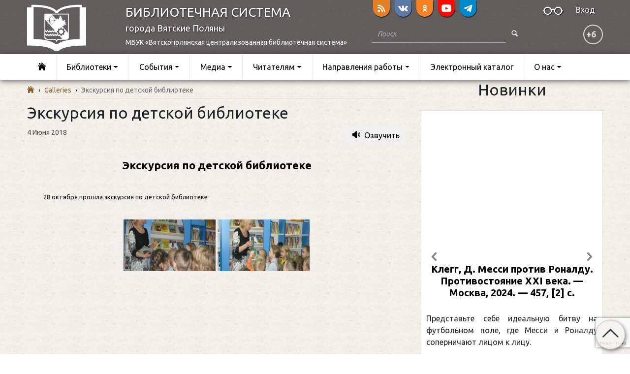

--- FILE ---
content_type: text/html; charset=utf-8
request_url: https://www.google.com/recaptcha/api2/anchor?ar=1&k=6LdPAoAUAAAAAPlYUfx6pYfCOdokeqH-kSeYs0lU&co=aHR0cHM6Ly92cC1iaWJsaW90ZWtpLnJ1OjQ0Mw..&hl=en&v=7gg7H51Q-naNfhmCP3_R47ho&size=invisible&anchor-ms=20000&execute-ms=30000&cb=hybb15sq2pzm
body_size: 48158
content:
<!DOCTYPE HTML><html dir="ltr" lang="en"><head><meta http-equiv="Content-Type" content="text/html; charset=UTF-8">
<meta http-equiv="X-UA-Compatible" content="IE=edge">
<title>reCAPTCHA</title>
<style type="text/css">
/* cyrillic-ext */
@font-face {
  font-family: 'Roboto';
  font-style: normal;
  font-weight: 400;
  font-stretch: 100%;
  src: url(//fonts.gstatic.com/s/roboto/v48/KFO7CnqEu92Fr1ME7kSn66aGLdTylUAMa3GUBHMdazTgWw.woff2) format('woff2');
  unicode-range: U+0460-052F, U+1C80-1C8A, U+20B4, U+2DE0-2DFF, U+A640-A69F, U+FE2E-FE2F;
}
/* cyrillic */
@font-face {
  font-family: 'Roboto';
  font-style: normal;
  font-weight: 400;
  font-stretch: 100%;
  src: url(//fonts.gstatic.com/s/roboto/v48/KFO7CnqEu92Fr1ME7kSn66aGLdTylUAMa3iUBHMdazTgWw.woff2) format('woff2');
  unicode-range: U+0301, U+0400-045F, U+0490-0491, U+04B0-04B1, U+2116;
}
/* greek-ext */
@font-face {
  font-family: 'Roboto';
  font-style: normal;
  font-weight: 400;
  font-stretch: 100%;
  src: url(//fonts.gstatic.com/s/roboto/v48/KFO7CnqEu92Fr1ME7kSn66aGLdTylUAMa3CUBHMdazTgWw.woff2) format('woff2');
  unicode-range: U+1F00-1FFF;
}
/* greek */
@font-face {
  font-family: 'Roboto';
  font-style: normal;
  font-weight: 400;
  font-stretch: 100%;
  src: url(//fonts.gstatic.com/s/roboto/v48/KFO7CnqEu92Fr1ME7kSn66aGLdTylUAMa3-UBHMdazTgWw.woff2) format('woff2');
  unicode-range: U+0370-0377, U+037A-037F, U+0384-038A, U+038C, U+038E-03A1, U+03A3-03FF;
}
/* math */
@font-face {
  font-family: 'Roboto';
  font-style: normal;
  font-weight: 400;
  font-stretch: 100%;
  src: url(//fonts.gstatic.com/s/roboto/v48/KFO7CnqEu92Fr1ME7kSn66aGLdTylUAMawCUBHMdazTgWw.woff2) format('woff2');
  unicode-range: U+0302-0303, U+0305, U+0307-0308, U+0310, U+0312, U+0315, U+031A, U+0326-0327, U+032C, U+032F-0330, U+0332-0333, U+0338, U+033A, U+0346, U+034D, U+0391-03A1, U+03A3-03A9, U+03B1-03C9, U+03D1, U+03D5-03D6, U+03F0-03F1, U+03F4-03F5, U+2016-2017, U+2034-2038, U+203C, U+2040, U+2043, U+2047, U+2050, U+2057, U+205F, U+2070-2071, U+2074-208E, U+2090-209C, U+20D0-20DC, U+20E1, U+20E5-20EF, U+2100-2112, U+2114-2115, U+2117-2121, U+2123-214F, U+2190, U+2192, U+2194-21AE, U+21B0-21E5, U+21F1-21F2, U+21F4-2211, U+2213-2214, U+2216-22FF, U+2308-230B, U+2310, U+2319, U+231C-2321, U+2336-237A, U+237C, U+2395, U+239B-23B7, U+23D0, U+23DC-23E1, U+2474-2475, U+25AF, U+25B3, U+25B7, U+25BD, U+25C1, U+25CA, U+25CC, U+25FB, U+266D-266F, U+27C0-27FF, U+2900-2AFF, U+2B0E-2B11, U+2B30-2B4C, U+2BFE, U+3030, U+FF5B, U+FF5D, U+1D400-1D7FF, U+1EE00-1EEFF;
}
/* symbols */
@font-face {
  font-family: 'Roboto';
  font-style: normal;
  font-weight: 400;
  font-stretch: 100%;
  src: url(//fonts.gstatic.com/s/roboto/v48/KFO7CnqEu92Fr1ME7kSn66aGLdTylUAMaxKUBHMdazTgWw.woff2) format('woff2');
  unicode-range: U+0001-000C, U+000E-001F, U+007F-009F, U+20DD-20E0, U+20E2-20E4, U+2150-218F, U+2190, U+2192, U+2194-2199, U+21AF, U+21E6-21F0, U+21F3, U+2218-2219, U+2299, U+22C4-22C6, U+2300-243F, U+2440-244A, U+2460-24FF, U+25A0-27BF, U+2800-28FF, U+2921-2922, U+2981, U+29BF, U+29EB, U+2B00-2BFF, U+4DC0-4DFF, U+FFF9-FFFB, U+10140-1018E, U+10190-1019C, U+101A0, U+101D0-101FD, U+102E0-102FB, U+10E60-10E7E, U+1D2C0-1D2D3, U+1D2E0-1D37F, U+1F000-1F0FF, U+1F100-1F1AD, U+1F1E6-1F1FF, U+1F30D-1F30F, U+1F315, U+1F31C, U+1F31E, U+1F320-1F32C, U+1F336, U+1F378, U+1F37D, U+1F382, U+1F393-1F39F, U+1F3A7-1F3A8, U+1F3AC-1F3AF, U+1F3C2, U+1F3C4-1F3C6, U+1F3CA-1F3CE, U+1F3D4-1F3E0, U+1F3ED, U+1F3F1-1F3F3, U+1F3F5-1F3F7, U+1F408, U+1F415, U+1F41F, U+1F426, U+1F43F, U+1F441-1F442, U+1F444, U+1F446-1F449, U+1F44C-1F44E, U+1F453, U+1F46A, U+1F47D, U+1F4A3, U+1F4B0, U+1F4B3, U+1F4B9, U+1F4BB, U+1F4BF, U+1F4C8-1F4CB, U+1F4D6, U+1F4DA, U+1F4DF, U+1F4E3-1F4E6, U+1F4EA-1F4ED, U+1F4F7, U+1F4F9-1F4FB, U+1F4FD-1F4FE, U+1F503, U+1F507-1F50B, U+1F50D, U+1F512-1F513, U+1F53E-1F54A, U+1F54F-1F5FA, U+1F610, U+1F650-1F67F, U+1F687, U+1F68D, U+1F691, U+1F694, U+1F698, U+1F6AD, U+1F6B2, U+1F6B9-1F6BA, U+1F6BC, U+1F6C6-1F6CF, U+1F6D3-1F6D7, U+1F6E0-1F6EA, U+1F6F0-1F6F3, U+1F6F7-1F6FC, U+1F700-1F7FF, U+1F800-1F80B, U+1F810-1F847, U+1F850-1F859, U+1F860-1F887, U+1F890-1F8AD, U+1F8B0-1F8BB, U+1F8C0-1F8C1, U+1F900-1F90B, U+1F93B, U+1F946, U+1F984, U+1F996, U+1F9E9, U+1FA00-1FA6F, U+1FA70-1FA7C, U+1FA80-1FA89, U+1FA8F-1FAC6, U+1FACE-1FADC, U+1FADF-1FAE9, U+1FAF0-1FAF8, U+1FB00-1FBFF;
}
/* vietnamese */
@font-face {
  font-family: 'Roboto';
  font-style: normal;
  font-weight: 400;
  font-stretch: 100%;
  src: url(//fonts.gstatic.com/s/roboto/v48/KFO7CnqEu92Fr1ME7kSn66aGLdTylUAMa3OUBHMdazTgWw.woff2) format('woff2');
  unicode-range: U+0102-0103, U+0110-0111, U+0128-0129, U+0168-0169, U+01A0-01A1, U+01AF-01B0, U+0300-0301, U+0303-0304, U+0308-0309, U+0323, U+0329, U+1EA0-1EF9, U+20AB;
}
/* latin-ext */
@font-face {
  font-family: 'Roboto';
  font-style: normal;
  font-weight: 400;
  font-stretch: 100%;
  src: url(//fonts.gstatic.com/s/roboto/v48/KFO7CnqEu92Fr1ME7kSn66aGLdTylUAMa3KUBHMdazTgWw.woff2) format('woff2');
  unicode-range: U+0100-02BA, U+02BD-02C5, U+02C7-02CC, U+02CE-02D7, U+02DD-02FF, U+0304, U+0308, U+0329, U+1D00-1DBF, U+1E00-1E9F, U+1EF2-1EFF, U+2020, U+20A0-20AB, U+20AD-20C0, U+2113, U+2C60-2C7F, U+A720-A7FF;
}
/* latin */
@font-face {
  font-family: 'Roboto';
  font-style: normal;
  font-weight: 400;
  font-stretch: 100%;
  src: url(//fonts.gstatic.com/s/roboto/v48/KFO7CnqEu92Fr1ME7kSn66aGLdTylUAMa3yUBHMdazQ.woff2) format('woff2');
  unicode-range: U+0000-00FF, U+0131, U+0152-0153, U+02BB-02BC, U+02C6, U+02DA, U+02DC, U+0304, U+0308, U+0329, U+2000-206F, U+20AC, U+2122, U+2191, U+2193, U+2212, U+2215, U+FEFF, U+FFFD;
}
/* cyrillic-ext */
@font-face {
  font-family: 'Roboto';
  font-style: normal;
  font-weight: 500;
  font-stretch: 100%;
  src: url(//fonts.gstatic.com/s/roboto/v48/KFO7CnqEu92Fr1ME7kSn66aGLdTylUAMa3GUBHMdazTgWw.woff2) format('woff2');
  unicode-range: U+0460-052F, U+1C80-1C8A, U+20B4, U+2DE0-2DFF, U+A640-A69F, U+FE2E-FE2F;
}
/* cyrillic */
@font-face {
  font-family: 'Roboto';
  font-style: normal;
  font-weight: 500;
  font-stretch: 100%;
  src: url(//fonts.gstatic.com/s/roboto/v48/KFO7CnqEu92Fr1ME7kSn66aGLdTylUAMa3iUBHMdazTgWw.woff2) format('woff2');
  unicode-range: U+0301, U+0400-045F, U+0490-0491, U+04B0-04B1, U+2116;
}
/* greek-ext */
@font-face {
  font-family: 'Roboto';
  font-style: normal;
  font-weight: 500;
  font-stretch: 100%;
  src: url(//fonts.gstatic.com/s/roboto/v48/KFO7CnqEu92Fr1ME7kSn66aGLdTylUAMa3CUBHMdazTgWw.woff2) format('woff2');
  unicode-range: U+1F00-1FFF;
}
/* greek */
@font-face {
  font-family: 'Roboto';
  font-style: normal;
  font-weight: 500;
  font-stretch: 100%;
  src: url(//fonts.gstatic.com/s/roboto/v48/KFO7CnqEu92Fr1ME7kSn66aGLdTylUAMa3-UBHMdazTgWw.woff2) format('woff2');
  unicode-range: U+0370-0377, U+037A-037F, U+0384-038A, U+038C, U+038E-03A1, U+03A3-03FF;
}
/* math */
@font-face {
  font-family: 'Roboto';
  font-style: normal;
  font-weight: 500;
  font-stretch: 100%;
  src: url(//fonts.gstatic.com/s/roboto/v48/KFO7CnqEu92Fr1ME7kSn66aGLdTylUAMawCUBHMdazTgWw.woff2) format('woff2');
  unicode-range: U+0302-0303, U+0305, U+0307-0308, U+0310, U+0312, U+0315, U+031A, U+0326-0327, U+032C, U+032F-0330, U+0332-0333, U+0338, U+033A, U+0346, U+034D, U+0391-03A1, U+03A3-03A9, U+03B1-03C9, U+03D1, U+03D5-03D6, U+03F0-03F1, U+03F4-03F5, U+2016-2017, U+2034-2038, U+203C, U+2040, U+2043, U+2047, U+2050, U+2057, U+205F, U+2070-2071, U+2074-208E, U+2090-209C, U+20D0-20DC, U+20E1, U+20E5-20EF, U+2100-2112, U+2114-2115, U+2117-2121, U+2123-214F, U+2190, U+2192, U+2194-21AE, U+21B0-21E5, U+21F1-21F2, U+21F4-2211, U+2213-2214, U+2216-22FF, U+2308-230B, U+2310, U+2319, U+231C-2321, U+2336-237A, U+237C, U+2395, U+239B-23B7, U+23D0, U+23DC-23E1, U+2474-2475, U+25AF, U+25B3, U+25B7, U+25BD, U+25C1, U+25CA, U+25CC, U+25FB, U+266D-266F, U+27C0-27FF, U+2900-2AFF, U+2B0E-2B11, U+2B30-2B4C, U+2BFE, U+3030, U+FF5B, U+FF5D, U+1D400-1D7FF, U+1EE00-1EEFF;
}
/* symbols */
@font-face {
  font-family: 'Roboto';
  font-style: normal;
  font-weight: 500;
  font-stretch: 100%;
  src: url(//fonts.gstatic.com/s/roboto/v48/KFO7CnqEu92Fr1ME7kSn66aGLdTylUAMaxKUBHMdazTgWw.woff2) format('woff2');
  unicode-range: U+0001-000C, U+000E-001F, U+007F-009F, U+20DD-20E0, U+20E2-20E4, U+2150-218F, U+2190, U+2192, U+2194-2199, U+21AF, U+21E6-21F0, U+21F3, U+2218-2219, U+2299, U+22C4-22C6, U+2300-243F, U+2440-244A, U+2460-24FF, U+25A0-27BF, U+2800-28FF, U+2921-2922, U+2981, U+29BF, U+29EB, U+2B00-2BFF, U+4DC0-4DFF, U+FFF9-FFFB, U+10140-1018E, U+10190-1019C, U+101A0, U+101D0-101FD, U+102E0-102FB, U+10E60-10E7E, U+1D2C0-1D2D3, U+1D2E0-1D37F, U+1F000-1F0FF, U+1F100-1F1AD, U+1F1E6-1F1FF, U+1F30D-1F30F, U+1F315, U+1F31C, U+1F31E, U+1F320-1F32C, U+1F336, U+1F378, U+1F37D, U+1F382, U+1F393-1F39F, U+1F3A7-1F3A8, U+1F3AC-1F3AF, U+1F3C2, U+1F3C4-1F3C6, U+1F3CA-1F3CE, U+1F3D4-1F3E0, U+1F3ED, U+1F3F1-1F3F3, U+1F3F5-1F3F7, U+1F408, U+1F415, U+1F41F, U+1F426, U+1F43F, U+1F441-1F442, U+1F444, U+1F446-1F449, U+1F44C-1F44E, U+1F453, U+1F46A, U+1F47D, U+1F4A3, U+1F4B0, U+1F4B3, U+1F4B9, U+1F4BB, U+1F4BF, U+1F4C8-1F4CB, U+1F4D6, U+1F4DA, U+1F4DF, U+1F4E3-1F4E6, U+1F4EA-1F4ED, U+1F4F7, U+1F4F9-1F4FB, U+1F4FD-1F4FE, U+1F503, U+1F507-1F50B, U+1F50D, U+1F512-1F513, U+1F53E-1F54A, U+1F54F-1F5FA, U+1F610, U+1F650-1F67F, U+1F687, U+1F68D, U+1F691, U+1F694, U+1F698, U+1F6AD, U+1F6B2, U+1F6B9-1F6BA, U+1F6BC, U+1F6C6-1F6CF, U+1F6D3-1F6D7, U+1F6E0-1F6EA, U+1F6F0-1F6F3, U+1F6F7-1F6FC, U+1F700-1F7FF, U+1F800-1F80B, U+1F810-1F847, U+1F850-1F859, U+1F860-1F887, U+1F890-1F8AD, U+1F8B0-1F8BB, U+1F8C0-1F8C1, U+1F900-1F90B, U+1F93B, U+1F946, U+1F984, U+1F996, U+1F9E9, U+1FA00-1FA6F, U+1FA70-1FA7C, U+1FA80-1FA89, U+1FA8F-1FAC6, U+1FACE-1FADC, U+1FADF-1FAE9, U+1FAF0-1FAF8, U+1FB00-1FBFF;
}
/* vietnamese */
@font-face {
  font-family: 'Roboto';
  font-style: normal;
  font-weight: 500;
  font-stretch: 100%;
  src: url(//fonts.gstatic.com/s/roboto/v48/KFO7CnqEu92Fr1ME7kSn66aGLdTylUAMa3OUBHMdazTgWw.woff2) format('woff2');
  unicode-range: U+0102-0103, U+0110-0111, U+0128-0129, U+0168-0169, U+01A0-01A1, U+01AF-01B0, U+0300-0301, U+0303-0304, U+0308-0309, U+0323, U+0329, U+1EA0-1EF9, U+20AB;
}
/* latin-ext */
@font-face {
  font-family: 'Roboto';
  font-style: normal;
  font-weight: 500;
  font-stretch: 100%;
  src: url(//fonts.gstatic.com/s/roboto/v48/KFO7CnqEu92Fr1ME7kSn66aGLdTylUAMa3KUBHMdazTgWw.woff2) format('woff2');
  unicode-range: U+0100-02BA, U+02BD-02C5, U+02C7-02CC, U+02CE-02D7, U+02DD-02FF, U+0304, U+0308, U+0329, U+1D00-1DBF, U+1E00-1E9F, U+1EF2-1EFF, U+2020, U+20A0-20AB, U+20AD-20C0, U+2113, U+2C60-2C7F, U+A720-A7FF;
}
/* latin */
@font-face {
  font-family: 'Roboto';
  font-style: normal;
  font-weight: 500;
  font-stretch: 100%;
  src: url(//fonts.gstatic.com/s/roboto/v48/KFO7CnqEu92Fr1ME7kSn66aGLdTylUAMa3yUBHMdazQ.woff2) format('woff2');
  unicode-range: U+0000-00FF, U+0131, U+0152-0153, U+02BB-02BC, U+02C6, U+02DA, U+02DC, U+0304, U+0308, U+0329, U+2000-206F, U+20AC, U+2122, U+2191, U+2193, U+2212, U+2215, U+FEFF, U+FFFD;
}
/* cyrillic-ext */
@font-face {
  font-family: 'Roboto';
  font-style: normal;
  font-weight: 900;
  font-stretch: 100%;
  src: url(//fonts.gstatic.com/s/roboto/v48/KFO7CnqEu92Fr1ME7kSn66aGLdTylUAMa3GUBHMdazTgWw.woff2) format('woff2');
  unicode-range: U+0460-052F, U+1C80-1C8A, U+20B4, U+2DE0-2DFF, U+A640-A69F, U+FE2E-FE2F;
}
/* cyrillic */
@font-face {
  font-family: 'Roboto';
  font-style: normal;
  font-weight: 900;
  font-stretch: 100%;
  src: url(//fonts.gstatic.com/s/roboto/v48/KFO7CnqEu92Fr1ME7kSn66aGLdTylUAMa3iUBHMdazTgWw.woff2) format('woff2');
  unicode-range: U+0301, U+0400-045F, U+0490-0491, U+04B0-04B1, U+2116;
}
/* greek-ext */
@font-face {
  font-family: 'Roboto';
  font-style: normal;
  font-weight: 900;
  font-stretch: 100%;
  src: url(//fonts.gstatic.com/s/roboto/v48/KFO7CnqEu92Fr1ME7kSn66aGLdTylUAMa3CUBHMdazTgWw.woff2) format('woff2');
  unicode-range: U+1F00-1FFF;
}
/* greek */
@font-face {
  font-family: 'Roboto';
  font-style: normal;
  font-weight: 900;
  font-stretch: 100%;
  src: url(//fonts.gstatic.com/s/roboto/v48/KFO7CnqEu92Fr1ME7kSn66aGLdTylUAMa3-UBHMdazTgWw.woff2) format('woff2');
  unicode-range: U+0370-0377, U+037A-037F, U+0384-038A, U+038C, U+038E-03A1, U+03A3-03FF;
}
/* math */
@font-face {
  font-family: 'Roboto';
  font-style: normal;
  font-weight: 900;
  font-stretch: 100%;
  src: url(//fonts.gstatic.com/s/roboto/v48/KFO7CnqEu92Fr1ME7kSn66aGLdTylUAMawCUBHMdazTgWw.woff2) format('woff2');
  unicode-range: U+0302-0303, U+0305, U+0307-0308, U+0310, U+0312, U+0315, U+031A, U+0326-0327, U+032C, U+032F-0330, U+0332-0333, U+0338, U+033A, U+0346, U+034D, U+0391-03A1, U+03A3-03A9, U+03B1-03C9, U+03D1, U+03D5-03D6, U+03F0-03F1, U+03F4-03F5, U+2016-2017, U+2034-2038, U+203C, U+2040, U+2043, U+2047, U+2050, U+2057, U+205F, U+2070-2071, U+2074-208E, U+2090-209C, U+20D0-20DC, U+20E1, U+20E5-20EF, U+2100-2112, U+2114-2115, U+2117-2121, U+2123-214F, U+2190, U+2192, U+2194-21AE, U+21B0-21E5, U+21F1-21F2, U+21F4-2211, U+2213-2214, U+2216-22FF, U+2308-230B, U+2310, U+2319, U+231C-2321, U+2336-237A, U+237C, U+2395, U+239B-23B7, U+23D0, U+23DC-23E1, U+2474-2475, U+25AF, U+25B3, U+25B7, U+25BD, U+25C1, U+25CA, U+25CC, U+25FB, U+266D-266F, U+27C0-27FF, U+2900-2AFF, U+2B0E-2B11, U+2B30-2B4C, U+2BFE, U+3030, U+FF5B, U+FF5D, U+1D400-1D7FF, U+1EE00-1EEFF;
}
/* symbols */
@font-face {
  font-family: 'Roboto';
  font-style: normal;
  font-weight: 900;
  font-stretch: 100%;
  src: url(//fonts.gstatic.com/s/roboto/v48/KFO7CnqEu92Fr1ME7kSn66aGLdTylUAMaxKUBHMdazTgWw.woff2) format('woff2');
  unicode-range: U+0001-000C, U+000E-001F, U+007F-009F, U+20DD-20E0, U+20E2-20E4, U+2150-218F, U+2190, U+2192, U+2194-2199, U+21AF, U+21E6-21F0, U+21F3, U+2218-2219, U+2299, U+22C4-22C6, U+2300-243F, U+2440-244A, U+2460-24FF, U+25A0-27BF, U+2800-28FF, U+2921-2922, U+2981, U+29BF, U+29EB, U+2B00-2BFF, U+4DC0-4DFF, U+FFF9-FFFB, U+10140-1018E, U+10190-1019C, U+101A0, U+101D0-101FD, U+102E0-102FB, U+10E60-10E7E, U+1D2C0-1D2D3, U+1D2E0-1D37F, U+1F000-1F0FF, U+1F100-1F1AD, U+1F1E6-1F1FF, U+1F30D-1F30F, U+1F315, U+1F31C, U+1F31E, U+1F320-1F32C, U+1F336, U+1F378, U+1F37D, U+1F382, U+1F393-1F39F, U+1F3A7-1F3A8, U+1F3AC-1F3AF, U+1F3C2, U+1F3C4-1F3C6, U+1F3CA-1F3CE, U+1F3D4-1F3E0, U+1F3ED, U+1F3F1-1F3F3, U+1F3F5-1F3F7, U+1F408, U+1F415, U+1F41F, U+1F426, U+1F43F, U+1F441-1F442, U+1F444, U+1F446-1F449, U+1F44C-1F44E, U+1F453, U+1F46A, U+1F47D, U+1F4A3, U+1F4B0, U+1F4B3, U+1F4B9, U+1F4BB, U+1F4BF, U+1F4C8-1F4CB, U+1F4D6, U+1F4DA, U+1F4DF, U+1F4E3-1F4E6, U+1F4EA-1F4ED, U+1F4F7, U+1F4F9-1F4FB, U+1F4FD-1F4FE, U+1F503, U+1F507-1F50B, U+1F50D, U+1F512-1F513, U+1F53E-1F54A, U+1F54F-1F5FA, U+1F610, U+1F650-1F67F, U+1F687, U+1F68D, U+1F691, U+1F694, U+1F698, U+1F6AD, U+1F6B2, U+1F6B9-1F6BA, U+1F6BC, U+1F6C6-1F6CF, U+1F6D3-1F6D7, U+1F6E0-1F6EA, U+1F6F0-1F6F3, U+1F6F7-1F6FC, U+1F700-1F7FF, U+1F800-1F80B, U+1F810-1F847, U+1F850-1F859, U+1F860-1F887, U+1F890-1F8AD, U+1F8B0-1F8BB, U+1F8C0-1F8C1, U+1F900-1F90B, U+1F93B, U+1F946, U+1F984, U+1F996, U+1F9E9, U+1FA00-1FA6F, U+1FA70-1FA7C, U+1FA80-1FA89, U+1FA8F-1FAC6, U+1FACE-1FADC, U+1FADF-1FAE9, U+1FAF0-1FAF8, U+1FB00-1FBFF;
}
/* vietnamese */
@font-face {
  font-family: 'Roboto';
  font-style: normal;
  font-weight: 900;
  font-stretch: 100%;
  src: url(//fonts.gstatic.com/s/roboto/v48/KFO7CnqEu92Fr1ME7kSn66aGLdTylUAMa3OUBHMdazTgWw.woff2) format('woff2');
  unicode-range: U+0102-0103, U+0110-0111, U+0128-0129, U+0168-0169, U+01A0-01A1, U+01AF-01B0, U+0300-0301, U+0303-0304, U+0308-0309, U+0323, U+0329, U+1EA0-1EF9, U+20AB;
}
/* latin-ext */
@font-face {
  font-family: 'Roboto';
  font-style: normal;
  font-weight: 900;
  font-stretch: 100%;
  src: url(//fonts.gstatic.com/s/roboto/v48/KFO7CnqEu92Fr1ME7kSn66aGLdTylUAMa3KUBHMdazTgWw.woff2) format('woff2');
  unicode-range: U+0100-02BA, U+02BD-02C5, U+02C7-02CC, U+02CE-02D7, U+02DD-02FF, U+0304, U+0308, U+0329, U+1D00-1DBF, U+1E00-1E9F, U+1EF2-1EFF, U+2020, U+20A0-20AB, U+20AD-20C0, U+2113, U+2C60-2C7F, U+A720-A7FF;
}
/* latin */
@font-face {
  font-family: 'Roboto';
  font-style: normal;
  font-weight: 900;
  font-stretch: 100%;
  src: url(//fonts.gstatic.com/s/roboto/v48/KFO7CnqEu92Fr1ME7kSn66aGLdTylUAMa3yUBHMdazQ.woff2) format('woff2');
  unicode-range: U+0000-00FF, U+0131, U+0152-0153, U+02BB-02BC, U+02C6, U+02DA, U+02DC, U+0304, U+0308, U+0329, U+2000-206F, U+20AC, U+2122, U+2191, U+2193, U+2212, U+2215, U+FEFF, U+FFFD;
}

</style>
<link rel="stylesheet" type="text/css" href="https://www.gstatic.com/recaptcha/releases/7gg7H51Q-naNfhmCP3_R47ho/styles__ltr.css">
<script nonce="qccQ-XYQrOWfXY3rWL7HCQ" type="text/javascript">window['__recaptcha_api'] = 'https://www.google.com/recaptcha/api2/';</script>
<script type="text/javascript" src="https://www.gstatic.com/recaptcha/releases/7gg7H51Q-naNfhmCP3_R47ho/recaptcha__en.js" nonce="qccQ-XYQrOWfXY3rWL7HCQ">
      
    </script></head>
<body><div id="rc-anchor-alert" class="rc-anchor-alert"></div>
<input type="hidden" id="recaptcha-token" value="[base64]">
<script type="text/javascript" nonce="qccQ-XYQrOWfXY3rWL7HCQ">
      recaptcha.anchor.Main.init("[\x22ainput\x22,[\x22bgdata\x22,\x22\x22,\[base64]/[base64]/[base64]/[base64]/[base64]/[base64]/[base64]/[base64]/[base64]/[base64]\\u003d\x22,\[base64]\\u003d\x22,\[base64]/CoUzCrGBPwpXCqsKDw7fCtgMCwrB8w7xeLsOdwq3CqcOMwoTCscKCWF0IwoDChsKofTrDpsO/w4EHw4rDuMKUw7BibkfDscKPIwHCgcK0wq50fyxPw7N4LsOnw5DCpMOoH1QWwr4RdsO0wodtCRhQw6ZpVk3DssKpbzXDhmMXY8OLwrrCl8O9w53DqMOBw7Nsw5nDtcKmwoxCw7bDlcOzwo7ChcO/RhgGw5bCkMOxw4bDhzwfHj1ww5/Dp8OEBH/Dpm/DoMO4Q2nCvcOTQsKiwrvDt8Ovw5HCgsKZwqdHw5Mtwphkw5zDtnTCh3DDok/[base64]/w75JwrjCjsKcwqMwBMKFYxfCgj/CqxbChhDDpHcrw4/Dr8KyJCI1w5cZbMOPwp40c8OMRXh3bcOwM8OVTMOawoDCjG7CkEg+McOOJRjChMKqwobDr052wqptKcOoI8OPw5rDgQB8w7XDmG5Ww4zCuMKiwqDDncOEwq3CjXHDsDZXw7LCkxHCs8KzKFgRw67DvsKLLnLCp8KZw5UrI1rDrl7ClMKhwqLCtQE/wqPCjibCusOhw6EawoAXw4nDqg0OPcKfw6jDn0AZC8OPScKvOR7DusKWVjzCqcK3w7M7wrgkIxHCvsOhwrMvecObwr4vQMONVcOgOcOSPSZQw7sFwpFMw6HDl2vDhxHCosOPwqbCr8KhOsKxw7/CphnDscOGQcOXYnUrGxMwJMKRwrLCkhwJw4TCrEnCoAHCght/woLDv8KCw6dMGGstw4TCrkHDnMKtHFw+w6ZUf8KRw7M2wrJxw7/DvlHDgEdmw4UzwrU5w5XDj8OAwoXDl8KOw5E3KcKCw5XDg3nDr8OnbHDChFrCtMOlMi7CtMO2T1HCusOfwqsqBAAQwofDuW0qe8Oze8OawqvCmzvCu8KWV8OcwqHDj1VYAg7Clw/DjcKtwox2wrrCoMO7wrrDnhTDocOcw7zCsT5wwojCkjDDp8OSLggVKDbDssOrUjvDrsK9wpIGw7LCuhQgw690w43CvCnDpMO9w4rClMOnJsOOLcK0IsO2HsKYwpwGccO9w7jCn2BTZ8OwB8OSTcOlD8OhOx/CjMKywrcPXxvCnj7DiMOfw5DCvgEhwoh9wqHDoDzCr3ZoworCsMKgw7TDkRtAw5FqPMKBHMOewrNKVMK8HHwdw5PDmgrCjcKvwqECAcKePytnwoACwqsOIT7CoT0bwpYPw7x/[base64]/Clyx4wrYOFcKYwrDCizfDvsOdw7ZBwpBJw6FPw7A2wq/DmsOfw7vCv8KGA8Kcw45Tw6fCpicmX8ORH8OLw5bCtcK/wp3CmMOUO8Kqw7jCn3REwp85w4hjXh7Crm/DoCs/SA01wo1HOsO3LMKOwqlGFMKva8OUfjc2w7DCs8Obw6jDjknDqhbDlHFUw5hxwoRvwoLCqS92wr/CoBYtJcKhwr8uwrvCtsKdw6UQwqx/OMKGRhfDn0RKYsKcDjU3wqHChMOhY8OiInwwwqpbZsKcIcKHw6p3w5vDtsOYTxg7w5IkwrvCiFXCnMOcWMOfBzXDg8OiwoIUw49Fw7TCh2DDqxdvw4hIdQLDmQRXQsOVwrXDugocw73CicOWbUI2w4nDqcO/w4bDmsOlXAdQwrwIwoXDtgE/VjbDuD7CpcOWworChBhzCcKNGMOqwqjDh2rCknLCh8KzLHQNw71KOUbDqcOpfMOJw5/[base64]/DrcKVw71awonCjsOmw5HCo2ZUagHCrMK6wrvDjkpIw6VbwpLCv2JXw6vClEXDosKUw45zw7/[base64]/Ci8KxwojDiMK8wojDmXgIw7jCr2vCp8KOwqdCQSfDssOvwrHChsKdwpxrwojDhxIFFEjDlQnCgn55d3LDgCsPw4nChyoJO8OLBn5jVMKqwqvDq8O4w4jDrEINQcKYT8KYYMOHwowRf8ODMMKxwoDCiF/CucKDw5dAwrfCoGIFFHrDlMOJwqlKCUUyw5Jiw78HdcKQw5bCsT0Jw7AyMwrDucKCwqkSw4XDssKpHsK4a3MZC3p9CcO3wqzCicK3HjNfw70Bw7zDhcOAw7odw77DlzMAw4LDqhnCpXDDqsKRwp01w6LCp8ORwoJbw6fDv8O/wqvDkcO8bcKoDHzDthcJwp3Ct8ODwpduwojCmsOjw7xjDDjDicOZw7sywoF0wqTCsyFJw4pewr7DqU5/wrpDM0PCusK7w4NOH04JwovCpMKiEmh7GcKow7ZAw6BscgZbT8ODwoNcJVxCUzcWwpMCQMOew4BiwoB2w7PCk8KawoRXI8KuaijDusKTw6XCvsK9wodNNcKtA8OIwp/Ctg9oKMKKw7bDlMKMwpkEworDqiAMTsKcfEgECsOqw4ZVNsO9Q8KWKl3Cp1RkPcKebAfDosOVMirCqcK+w7vDu8KKCcOGwqLDiUXCnMOPw7rDkx3DrU3Ci8ODO8KZw4YdVBRXwow3DBo/[base64]/DmcOtdCnCl8KTWcO/w6h7wr/ClsKfwrZkNcOwUsK/woEPwrPDvsK5V37DscKbw6fCvnMvw5RCR8K0wpgyRW3DvsOJEHgdwpfCh2ZdwqrDoGDClxbClB/[base64]/Ct8Oaw5/CksKiw6DDr8Kxw4PCrcK9wpM0w5JwwqjCtMKeI0nDgcKrNzxWwoIXHxoew73DjXDCm1fDrsOsw65uXyfCqnFNwozCoQHDssKvaMOeesKvfGPCjMK4YirDjwsQFMKWacO/w5czw6tHMzNbwo18w5cdcMOvHcKNw5N+UMORw6XCpsK/AVJdw6xBw6rDtgtXw7jDtsKmMTLDnMK+w6o7J8OVPMOnwo/Dl8OyKMOURwxqwo4QAsOUYcOww77CnwInwqhFABBrwo7DgcK7dcOVwrIIwofDqcOewqfCr31cLcKEGsO5PDHDu1vDtMOswr/DocKTwpzDvcOKI1xmwpp3FypDYsOJWybCvcORS8KgasKnw7nCsWDDpQMzwrBWw69uwo/Dk29hKsOwwqnClmYCw7MABcK/[base64]/DoXjDvgnCrcOPw4AjAVTCgUBIKsOcwrk1wqLDucOswrwSw4M7BsOfI8KiwoZDQMK8w6HCpMK7w4Ngw4Vcw5sXwrRrEMOdwrJEFzXCh38dw7TDqFPCmMKgw5YtGmPCigBswp1ewoYXPcOvbsObwqE6woQOw7FawqBPf0zDmQ3ChT7Dqlx9w5DDrsKKQ8OCwo/[base64]/CtsOkTRpjSTA/w6rDj0RoAcK7woVWwpoewpHDjGPDj8OrC8KqXMKSYcOwwqwgw4IpS3w+GEB/wpM0w58bw5sbLhnDk8KGYcO7w5pywrbCmcK3w4/[base64]/UAbCs8K4e8KkBsKewp3DgTLCvwMZTWgSw7fDg8OpOwDCi8KiBGTDr8KdEDTDlwPCgnrDp0TClMKcw60YwrzCjVRvX1vDrcO/IcK4wq1WKUnCl8KkBxoswos/[base64]/[base64]/wpApfMOvED/[base64]/[base64]/Cm1fCmsOmYsKTwo0mMsOKEcKrw7vDo2Q9PsOtVkLCuwnDmxocecOBw63DmUoqTcK+wq94KMOGWQ3CvsKEGcKfT8OqSTXCoMOlDcODG2IreEHDtMKpCsKfwr15MWhAwo8hfcKiw6/Dh8ODGsKlwqJ5R1/CvUjCtFlxIMK5C8OPw4PCsxXDrMKSTMOFCnLCrcObL2g8XRXCnQHCmsO0w6vDgyTDs0Fjw55WQR8vJkVpX8KZwoTDljfCjhfDmsObw4E2wqVtwrJeZMKDQcOxw6ttKTgLRHLColYXSsOUwpEZwp/CsMOncsK5w5XCm8ODwqfCicO0BsKlwqxUdMOpwobCu8Okw6HCqcK6w5AeNsOdeMKRw6rClsKzw7lRw4/DrsOPVwcBITNww5NcVlY4w7A/w5cEVnXChsKew4ptwohXTz/CgMOWVgDCnj40wpnCrMKeWDHDjSUUwq/DlcKrw6DDgcKVw5UiwqxOBGQ5LcO0w5/CuhbCnU99XGnDhsObZcO4worDi8K9w5rCl8KHw5HDizZywqljKsOsZMOZw5/ChkY9woMLVcKMC8OPw5TDoMO6woRBHsKzwqlOOsKNcRIGw7/CrcOjw5HDiw4+a3BrVcO1wp3DpiB+w4wZVcOYwrZMWsOrw5XDl38Mwq0NwrdbwqpwwpLCtmvCn8KgJifCoUXDk8OxUlzCuMKsbEDCosKoeGgww73CjnbDhMOWDcK8QizCu8KOw6rDr8KawoXDoVUabmACQ8KqDVxWwqY/c8OGwoVSGHd9w6DCtBAMKxx3w6jChMOTRMO7w7dmwoRswpsdwpPDnCA4G2lNCmQpMGHCu8KwTjUCfmLCuX/[base64]/[base64]/[base64]/wqTDjcO/wrgOc27DksOYw5TDnU12wrnDo8K/IsObw4HDrB/CkcOuwozCiMOmwoDDkcOywp3DsXvDqsO0w4lSbhBPwpjCgcObwrDDnAshZTTCpXxZWMK/MsK6w6fDusK2wot3wr1UNcO2XgHCtxnDgXDCgsKPOsOlwrtDN8OiZcO8wrLDqMO9OcOMQ8Kzw73Cr1suJsKXMCnCtmXCrGHDh253w4ohHgnDt8KKwo/CvsK7CMKXXMKmRsKLesOkO35Fw6ocWFV5woHCo8OBczTDrMKhVMOowogow6QKWsOLwpXCvMK3OMOQJQXDl8ORITxRGHPCsAsJwqgBw6LDscKqaMKBLsKXw5dXwqA/HkoKPiPDusKnwrnDv8K6ZWJLEsOZMn0Nw4taQ25zM8OOWsOvDjDCrTLCqC55wr/[base64]/[base64]/wqhQwrZgwq0vAAbCt8KgwqQJJcKjXcOMw59dUiF3NgYhKsKBw7ESw5XDgnIywpnDgFo7LMK4BcKHbsKcOsKRw4dRG8Oewp0EwpzCviwYwqgKIsOrwroIDWRBwroec3fDqFYFwrxBMsKMw5HCrcKWBGB1wptaMx/[base64]/QRrDp8OJw6jDgSPChSXDjEDCvcKvDh1wDMKHRT50wow7wqXDu8OKZcKCOMKHBCJcworCmnEEH8ONw4LCgMKlAMKSw7bDq8OEXSMEJ8KFOcOmwoXDoH/[base64]/[base64]/Cq8KMwppgw5HDthnCocO0w4/CpcOpwpUaw5PDjMKxHgTDuQdEDRHDqAYEw41TGmnDpm/CmsKwYGDDg8KtwokVDTNDQcO8MMKWw7fDqcKAw7DCiHUvWGnDn8OVDcK6wqJvTUfChcK9wpXDswA/XB3Dk8OGXcOewoPCmClcwptswo7ClsODX8Oew6XCr33CuT4Dw7DDqVZvw4rDmsKXwpXDkMK6AMO5wpvCmw7ChxrCgnNUwpnDkXjCncOMHik4bMKjw4XDgDFLAzPDo8O+DMK2wqnDtgDDnsORaMOcAT8WQMOBb8KjUW0wHcOKDsK/w4LCjcK8woHCvihkw6hxw5nDoMOrNsKpecKMPsOqOcOGZ8Ktw4XDvW3CrG7DqnBAfcKGw4HCpcOUwo/[base64]/DusKMWwrClDXCujxSTHDDuHHCkAPDpsOKTRXCv8KEwrXDpGJXw4xaw4rCrifCmsOIPsOZw5HDlMOIwojCmC8ww4fDiANMw5rCiMKawqDCg1tKwpPCsnDCucKlfcO5wqzClEhBwq10Xn/Cv8KiwowBw71ORGx2w77CghhPwrZew5bDixIJYUtFw4RBwpzCnEw+w497w5HCqEjDt8OWNMO2w6XDnMKcZcO1w64KWsKrwr0XwqIBw7jDjsOxA3MvwrHCp8OVwp4ww6PCoBLCg8KUFibDthZvwqHDlMKJw7NBwoFPZcKcZzJcFFNiL8KtIcKPwpRDWgLCncOMPl/Cs8OowoTDl8K6w7NGYMK7KsOFIsOaQG1jw7YFEDvCrMKww4srw6hGZSQYw77DvxTDj8KYw4spwp0qR8OKD8O8wqcNw4lewobCgyPCo8KkbAoZworDtBLDml/[base64]/Cs8K0FcO+BF9bWcKuKSJEbl7CpcOCw5IEwrvCqwrDt8KDJMKsw5sZVMOrw5vCj8KEZBTDpkTCsMKeS8Omw7fCgD/DvgQkCMOoA8K1w4LCthzDnsOAw5rCpsKhw5RVNijCq8KbLGcdNMKRwo0/[base64]/[base64]/[base64]/w4cFZxvCg8KRwo1nwoIefMOHMMKtwocUwpgcw5N6w4nCkA7Dg8OiTm/Dm2dWw7zCgsOGw7NvKwrDj8KDwrtLwpFsWxTCmG9yw6XClmowwoEZw67ChTzDksKBRAYLwpU5w7o1RsOBw51aw43DkMKvDhZtSEQbYx4OFW3Do8OUI097w4nDjsKKw77Dh8O3wpJPw6fCgcOIw7DDnsOgKTp2w7dLFcOKw5/[base64]/DkzJxe0fDvyY+w5tFwo04DDIoXFnDosOCwrJVRsOfICNZdMO+cj1fw784w4LDvTJ8QWnDiwvDh8KoFMKTwpPCjlJvYcOJwqJTd8KNGwXDiFkNMkomO0PCgMOGw5/CvcKqwrzDv8KNecODWGw5wqTChWZhw4ltSsKBVlvCu8KawqnChcOkw67DusOhLMK1PcKqw43CoRXDv8KAw7kOOVJqwrbCncOCbsOJJsKMT8KfwqhgDUAHWDxpZX/DlizDrVTCocKGwpHCiUjDnMOJZ8KYecOzFmwFwqlMBVAcwqwrwpPClMOewrpLTkDDl8O0wpLDlmvDlcOuwqhpTMO7wp9yVsKabzTCpg13wqtQYHnDkgTCvwXCtsO/EcKEGFDDvcOHwpjDplB+w6TCu8OAwoTCmsOXW8KLDQddCcKHwr9kGxzDv0fDlX7Do8O7FAImw4pAVBdPZcKKwrPCs8OsS0bCviwNejJdOWDDmncxMjrDhQzDtg5KKkDCsMO/[base64]/ScKKw5d1w63CsMO4wq9GEcOfRsO5w67DqHZnMxbCnxPCvGjCgsKzeMO1cgs7w4csf3XCq8KebcK/w6kvw7gDw7YGwrTDtMKIwovDjT0QNC/DksOgw7LDisOswqTDrSZlwpFMw4bDtnbCnsOHQsK/wpjDo8K2XsOvDmozFMOswqPDkBfDqsOiRsKRw7R6wogUw6XDl8Ovw7zDu03CnMK8MsK1wrvDpcK9fcKew6Ubw5MYw7N3CcKkwp03wqk4aE/CnEDDv8OGDcOfw4HDiGzCjxN5XWvDoMO4w5jCpcOIw6vCscOwwprDoBXCjVB7wqQew5LCt8Kcwr/DuMOIwqjCrgvDmsOhMw1FczIDw4rDpRvCk8KCVMOLWcOWw7bCtsK0DMKGwpzDhlDDjMOmMsOhFy3Co3ZawoYswpBRc8K3wqvCkyp4wpBVG21cw4TCrzHDk8K9BsKww6nDt3V3YwHDt2JoWknDpmZ/w7wgXsO8wqx0X8KnwpoNw6wDGsKnXsKww7rDu8OQwqkMOVfDt1HCinMOW0YIw7YewpXCtcKiw7QoNcOVw6zCsQ7Cpw/ClXnCgcKbw5xTwpLDssKcacOJMcOKwrsbwpNgLj/Dk8OpwrnCm8KKDH/[base64]/CqxrDu8KHwpMzWsOwwqxEHsK1w5dWK8KsJ8K5w4IiL8KtAsKewoXDm3hkwrUewoM1wrNZGsOyw7ZPw4syw5BtwrPCmcOKwqV/NX/DmsK+w5xNZsKvw4Q9wooMw7TCkEbCv3lJwqDDpsOHw41+w58zLMKmR8KUw7HCmwLCngzDkynCmcKwWcO/cMKFMsKoMMOyw6VUw5bCvMKLw6LCpMOEw7PDm8O/b30Bw4h7e8OwOzvDtsKWZXHDlTw9XMK1NMOBfMKnw50mw5shw4EDw4pnGAAIXSvCp1hKwpzDpsO5cy7Dkl3Dj8OwwpFowrnDkFPCtcOzIsKDIT9YXcOqEMKQbjnDlT3CtXR0e8Odw6XDksKvw4nDglDDrsKmw5jDpEfDqhpvw6Bww7oywoN1wrTDgcKdw4/DmcOjw4M4XhEFB1zCkMOKwoQFTsKLZGkrw5k/w5/DnsKtwpMAw7dcwrHChsOTw7fCrcOzw68LCl/[base64]/Cs8KNwqglw43Cj2/DgsKeS8OGwodRw713w556BsOxSknDtzJ1w5HCg8OnbXPCogRkwpwyFsK9w4XDrlfCpcK8PlnDl8OhRCPDiMK0HFbCjB/DgT0DMsKCwr8mw6/[base64]/DqHtFwo/[base64]/w7HDj8OwfGzCnR/DuMOVwpk6fwjCg8ObGwDChcOJVsKhaSZJKcK7wo3DrMKpPFPDkcKFwq4WREvDgMOAAA7Dq8KVewbCrsKZwqthwpvDgBHDnxdOwqgnU8Ouw79Yw5w/[base64]/w4MdacOIDMOxEMO8w4TCi8OMWw0tKTVrL1hiwqFHw63DksO1aMKHaVTCnMK/WWoGScO3NMOaw7HCuMK6W0NZw4fCj1TDnFTCo8O8wqPCrRpcw6AsKzrDhX/Dh8KLw7lALzYuOxzDmXzDuQrCh8KtRMKGwrzCqxMEwrDCiMKhT8K+GcOawodcUsOfKXgjGMKYwoAHAyNhGcORw4JWGnlJw5XDgGUgw5XDjMK+HsOxYV7DpyENZX7ClQZzY8KyS8OhaMK9w43CrsKgcDwfRsO2ZSbDhsKGw4NgYU04d8OqExJ/wobCi8KJbsOuB8Kpw5PClsO4PcK2aMKbwqzCqsKnwrZXw5fCuG1rRURCccKkdcKWTG3Dq8OKw4xzAhkOw7LCjcKhXsKuIjHCtMK+MCBVwqMrCsKFacKRw4Efw4gJasObw49Hwowaw7nDo8OpLBULA8K3SW/ConHCq8OGwqZkwrc1wr0/w5LDssO8wo/CkFLDvCnDosOkasKxQTxQckjDpDvDmMKTLFlRWzFJOT7CqixxeXcUwp3Cr8KMLsOAX1FKw6nCgCTChBHCicOrw4PCqT4SeMOCwpUBe8KpYSjDm1vCkMKLw70hw6/Dpm7Du8KsRU4Hw4HDrcOOWsOiOMOLwp3DjH3Cl2sgUF3ChsO2wrTDpcKKKnrDi8Ouw4vCqUYBGWvCtMK+AMK+J0zDk8OaHsO/L1/DkMObXcKDej7DgsKqNsOBw5Bqw7JEwpbCrcOsPsKiw7B8w7RPflTDqcOSUsOewp7CpMOrw55Gw6vCtsK8JmYdw4DCmsOcwr4Ow5HDusOzwpgZwqzDrSfDp2V8axJdw4pFwpPCpVXDnCLCmn0SSVM5P8OMEsO4w7bCgQ/DlFfCo8O1dFksWcKgcAslw6I5WGhawod/wqDCtsKHw6fDkcOeTAxmw6rCjsOzw4NZC8O2MA7DncO/w7wlw5U5CgHCgcOgJQpyEivDjjzCsyA4woQ1wqgYZ8OcwqN/[base64]/ZSxdOkREwqpKw5PCrcO2wrbCtxgJw7/Dt8OHw4DCtW8vajAawq3DsXcEwrQdScOkRMO0d0pSw5LCmsKdSV00Oh7Cr8OCGivDr8OHKjhSZl4cw6F5d2vCtMKEPMKpw74nw7vDhcKPRhHCrUtoKjVIHMO4w7rDv0PDrcO/w7gqCHtqwqE0C8K7ScKswrhDeQ0mZcKNw7c8HH1UAyPDhUTDt8O3M8Ojw5gmw5o7bsOXw7hoMMOPwplcOGjDjcOiRcOCw5PDpsO6woDCtGzDqsOPw5lZAcO/WMKNehDCoGnClcKSLxPDqMKMCMOJPULDocKPPzgxw5fDmMKnJcOZYxzCuSLDtcKNwpTDnmJNfHMBwoYCwqULwo/ClnDDmMK9wo3DshsKOj0fwqcFDjpifijCh8OWN8K1MUBsHx3DtcKAOXrDt8K6X3vDicOgD8O2woslwp4EbRvCu8OTwr7CsMOXw6zDj8Ogw6nCgcOVwo/CnMKXdcOIaFHDo23Cj8KTQMOjwrAhdihMJBrDugpiU2LCj20Nw6Ula3NVKMKgw4bDi8OWwovCiFnDg33ChEteQ8OAecKowqVvBn7Con1vw55+w53DtGR3wovDkQXDjV43R2PDtzjCjD58w50HW8KfC8OXG2XDqsOrwo/CvcKbw7rDlsO8GcOob8OdwoI9wpjDr8KBw5EFw7rDo8OKDj/CpkoqwoPDmlXCkWbCi8Kzw6ANwqvCumzDjgRFGMOfw7fCgcOIAwHCk8OCwoIew4vCqjbCh8OaV8O9woHDtMKZwrYnNMOLIMOzw5nDqj3CqcOywrrCp0/DnGoHf8O7ZMKccsKXw60XwqTDlCgqNcOIw4XCq1cuSsOVworDocKCGcKdw4XDqMOvw6doQldRwpoVIMKpw53DoDU3wrLDjGXDrB/DtMKWw7sST8Kcw4ZVNDkBw5jCrlU9SXE3c8OUb8OnKFfCgHDClCg8PDxXw7DCjH1PJcKEBMOsdjjDklRREMOTw6s+ZMO1wr9wcMKxwq3CkUQjWk1DRTwNN8Kpw4bDh8KmZMKcw5kVw4HCjxzCtxJMw53CribClsKUwqxFwqzCkG/[base64]/CgcOgPMK8aAfCtAxAw50mNH/DjMOSf8KTBXFNTcK1KUJcwoEzw5/[base64]/YMO2w6Jpwr9yIsKJWkXDlkDCsMK4HRMtw4kWNyvCmCRqw5LDjsOpGMKsH8OQPMKvwpHCjsOnwpMGw6g1d1/DlVxGEXxuw6Q9U8O/[base64]/Cp8KYwrQ1VMKPw5fDrBHDu194w7c/w414wrHCtWocw4rDui/CgsOKYwwkCkY3wr7Dm3Q4w7NFGHtoVXpPw7JnwrnCgUHDnxzCpQhKwqc4w5Miw7wEHMK/dkXClV7DjcKrw416HE0rwoPDsS12U8KzUMO5IMOlER0JPsOofBFSwrwowrZyW8KDworCtsKSXMO5w5XDmHwwEnvCmF7DksKKQGnDvMOwdgUiOsOBwqMOGEbDvnnCmiPDlcKvA2LDqsO+woslJDc2In7DpSzCucO/[base64]/Cs3sFBg4pwp3Dr8OSNDl/CsKvGsK2woENw5bDksKCw5pXPzAke1prNsOvasKxQMKfCQDDmmPDiHLCt2xQCBYywpt/PFTDiVsPPsKUw7QSQsKPwpd4wo9KwoTCosO9w6TCljzDmWLDrC9xw4Evwr3DgcK3wojCujFZw77Dq0LCmsObw6gvw6/DpnzDsTIXaDcdEzHCr8KTw6R7wpfDkCLDhMOiwrEEw5XDosKdJMKSEMO4DmXCoig+w4nCosOzwpLDncOtEsOtPjITwrVlKkrDj8Kxwp1Jw6rDvVrCp0PCjsOResODw58kw5NMe3fCqVvDpg5Ici/[base64]/Cql/CoXrCpcOIw4fDnWBFQMOdw6fCh8OlfMOMwopdwo/DqcOWWcKhVcOfw7PDnsOKNlY6wqkDPcKtN8Obw5vDusK3ORZ2QMKKQMO+w4U5wq7DvsOeKsKgUsKyHnPDjMKbw6tVYMKrMzRFPcKbw78SwoUJbcOLE8O/wqp9w7M1w7TDk8OYWwXDkMOGwrkfeCbCj8KhBMKjQQzCsEnCpMKkZHAmKsKeGsKkASoOdMOwD8OsT8OrL8KePTYFJHwpSMO1Lh0dRinDp1RJw5dHcS0YRcK3aXjCpVl/w5B3w519Jylaw4DCkcOzQjVvw4phw6t3wpHDvGLDp0bDk8KZeQfCuV3CpsOUGsKIw7Qgb8KtAD3DmsK/w5/Dn2XDkXrDpzgDwqTCiXbCtsOJfcOOZDhnQS3CtcKRwqxHw7p9w6Jpw5zDocKxecKsccOfw7d8cQZoVMOhE1odwoU+NHIqwpYRwrxKSCofEB9Owp/[base64]/CiMOKwr8Sw50jw5Ynw6LCh8KgwrvDiALCgcOXJiTDvErCpRvDgg/Ci8ObUsOKEMOTwo7ClsK6fjPCgMOkw7wdQG7CksK9SsKFLMORR8O0d3bCoSPDmSXDlw48KlAbVGUsw64sw6XCqzDDmsKVWGUIOwHDl8Opw6csw4gFR1vClcKuwpbDt8OIwq7CoG7DqcKOw6YZwonCu8Kgw6xQUiLDjMKJMcKoZsKcEsKLG8KlKMKmTAUHayrCpW/Cp8OFSEzCtsK/[base64]/Dp1nDkyFww5tBw5kVPMKDbMOQBsKVwrt5wo/CvX53w6nDjFpgwrwwwoxkecOJw7wpY8KaFcO0w4JbIMKYMlrCtArCkMKkw4k6AcO1wrPDhGTDoMKQfcOlHcKDwo8NNhdVwpR9wrbCq8OGwo9Xw6RtMEgCPiLCq8KhdsOfw5TCt8KvwqBYwqQHVMKKGWXCmcKew4DCp8OzwosbOsK5XjnCiMO2wq/[base64]/NcKGdcOXwpnDh1LCksKNY8KJw7PDjjlsw41bLsOrwpjDhUgDwrQnwoDCqh3Drj4ow4/CjE/DsQYXHMKAPBbCgVNUPsKKDXVlH8ObEcODeAHCp1jDucOBRx99w4kKw6ICP8KvwrTCosKPaiLCq8OFw6pfw4Jwwo8lQwTDs8Kkwrs/wpPCtC7CozzDpcOoMsKnQQFxXih2w4rDljoKw6nDqMKiwpXDrxhrJ0rCvMO4IMKDwrlfQ1k9T8KCGMOmLAV/d1jDvMO/a3BYwq5Dwq0CMcKIw43DksOPEcOpwoAmDMOYw6bCiX7DqlRPOFBKB8OUw69Rw7JQek08w5bDiWvDicOBAsOBZT3CsMO8w79dw5E3VsOpKn7DqXfCscOOwq1oQcK7WVQOw4PCgMKsw4Ffw5LDt8KgWsOHKkhIwoZ9fGsGwrguwonCjBzCjDXCgcK/wo/DhMK2TinDjMKWWn1iw4rCpCU1woM+Wg0aw4jDgsKXw5vDncKgZ8K7wpLCnsO1dMOjVcKqPcO6wq9mZcO7NcK3LcOBHCXCkUnCgU7CnMOFJD/CiMOgeXfDn8O+D8KAEsKlCsOiw4LDginDvcOVwokaGsKWdcOFOlcNYcO+w77CtsK/w51HwoPDtSHCtcOHPy/ChcK7flVPwojDncKdwr8bwprChCPCgsOIw5IcwpvCqcO8CMKVw5UjUhgJF1HCm8KqPcKuwrjCpHrDocKlwrnCocKbw7LDjicKGT/DlibCl3dCKiVAwooPU8KfU3lKw5nCrDXDpAjCtcKxIsOtwqcmcMKCwobClEHCuCIqwqnDusKdZEBWwqHDqE0xJMKMJivDicOXLsKTwrZcwodSwrc0w4HDrBnCpsK7w7J4w5PCj8K3wpdxey/CnhvCo8OHw699w7nCozrCmMObwpHCohNYUcOPwoF5w7Q3w51GYnvDkXJtVRXCq8OZwqnChDhGw6Iow5UkwqbDocO4XMKvEEXDhsOqw7jDmcOQNcKgZF7DgCxHO8KaaUIdw5rDr1LDocOBwqFuE0MJw4QUw7TCucOfwrjDqcKow7czA8ONw49fw5XDh8OwEMKFwrUqYm/Cq0vCmsO2wrnDugc3wpdvf8OGwpHDicKwfcOsw6ptwovCgFI1PQIrH2sXBwTCocOOwrQCX07DtcKWAwjCnjNRwqPDlsOdwrDDg8KCHwdFKhUoAFoVTHjDhMOZPCAcwpDCmynDmMO/[base64]/DlsKGc8OJw60Sw6XDik9SPBR2w78BwrJ7bMKXVFLCqTQ9eGHDkMKZwodsfMKTc8O9wrwEVMOmw5lxDVtGwofCisKZIk7ChcOlwpXDhcKmWQZUw6k/GBNrIyrDsjRmfV1ZwqTDink/ekJSVcOXwoHDmcKfwrrDi114Gg7CqsKWKMK6C8OGw4nCgCkPw6c1d0fCh3w8wpfDgg5Dw7jClwLCm8O8dMK+w7QIw4BzwpgfwqpVwoFGw6DCnCkRAMOjXMO1KRfCmXLDkzIiSzINwoQnw4kJw6Vew5lCwpDChMKOV8K4woDCsiRSw74WwqTCsztuwrd8w6/Cv8OdHxjCuTx0JcOXwrR9wooZw4nCvgTDjMK5w51iAGIiw4Uew69Dw5MqDl0YwqPDhMK5DcOyw4bCvVw7wp8zAwR6wozDj8Kaw4JLwqbDuCkKw4PDlRF/[base64]/w5nDmhocw7TCjhoxVRzDtsOuw6zCmsORwohOwq7DnAlCwofCu8OJN8KgwoMgwq/DqjbCo8OmASBhNMKgwrcySkAxw40EO2o4MsOxG8Kvw73DmMO3TjA7JRNoIMONw4Vqwqx6LRjCkREyw6LDtm1Uw4EVw67DgXMaYkvCq8OQw5h0AMO3woTDsHXDrMOmwqnDiMKtWcKpwrTCsR8BwqxuAcKAw4bCnMKQGm9ewpTDqXHClsKuHR/Dv8ONwpHDpsO4wrrDqxLDjcKww67CoUJdKUYUFidjGMKFA2UmMjxlIiLCvhPDuBltw6fDsB4fPcO8w4YXwp/CpwPDhQzDncK8wpFLGlYgZsO9Zj/CuMOqLALDocObw70KwpIqBcKyw7pqQsK1SidlTsOqw4bDrRVuw7LDmBHDq0bDqFDDqsOIwqdBw7nCgyjDsSx0w4sjwonDpMOhwqEBTVDDisKqWTtWb29LwqxAIW/Cp8OMZcKYCU8Swopowq8zE8KvZ8OtwoLDpcKmw6nDoxgOXcKUF1nClH9eAgoew5V/ZXYuccKrLnttUUUKXFhAVCoPDsOpMlFbwonDuE/DusKgw4APw6DDn0fDm399WsKqw5nCsUk3F8KyEknCmMOjwq9Ww5jDjltOwpHCi8OQw7fDvcKbHMKcwp/Din1pDcOkwrdZwptBwoA4Em8YRlclGsK1woPDt8KIHsOpwqHClylCw6nCt11Iwq12wpttw40oC8K+B8K3wopJdMKbwoxDQ2ZMw78gGn0Ww5Q5I8Oxwr/Dlh7DjMOXwrbCtSjCuSXCjsO8XsO7Z8Kzwrdkwq0UMsKDwpMUGsKtwr83w7DDiQzDokJVWBvCvDk6CMKYwq/[base64]/[base64]/Dv34DJSDClCJgA8Opw58uBSNJQhvDlMKgMURWwrHDrS/DusK4w60TFHHDrsOYIlDDmhwAEMK0EXQqw63DvUXDg8Ojw7V6w6EdI8OIb1zCtsK2wqNPZ1rDmcOXNVTDgsONa8K0wpjCvgZ/[base64]/w5XClsOmw6NUwpzDrsOQXTHCuzrDu8KgLcORw5XCrGDCp8OECMKJNsOqRDZQwrgva8OKAMOME8K6w7jDvwjDvsKTw5ZpJMOvPh/Du0JXwoIUSMOhbTVEb8KLwrFTS3zCgmbDk2TDtw/CinNtwqkNwp7DmxPCl3lRwqFuw77CmhTDpMO/dV/Chg7CosOXwqfDpcKbEHrDvsKgw604wofDqsKnw5nDsB9zNi5dw7Vdw7hyAwvCgQcNw7PCnMO2HygiLsK8wr/CiFkfwqE4c8Otwo8eaE3CrlHDmsOMF8KODFFVJ8KBwot2wrfCtQU3ESEkECt+wqvDv3Arw5o3wo9gEljDvMO3wo3Crho4e8KxVcKPwqgqI1FhwqgLOcK4fcK/SXNQMxnDusK2w6PCtcK7fsOcw4nCkTE/[base64]/w6bDrV3CvHTCmR3DrsKKwrMNCsK9McOgw7tew5jCvBrDrMKjwobDrcKYEsOGWsO+Jm0HwqTCumbCmwnDhQF4w490w47CqcOjw4kDH8OGV8O4w6fDgMKMIsKPwqHCoFXCj0PCuWLCnmB8woJbccOWw5tdY291wqXDslBOdx7Du3PCt8OVcx5Qw4/CkHjDknIawpJ+w5LCgMKBwrIiUcOkB8OAUMOzw54BwpLDgTU0LMKTMMKBw6/[base64]/DpUvDnFrDnz/DllnDnMKrVMK/wq7DhMOdwovDrMO0w6/DjXfChsOkI8KLcD3CtcOJPMKbw64uN1xyK8OSQMKCXCYCM23DvcKYwqvCgcOHwoZqw68tOwzDtiHDnh7DsMOyw5vDm3FOwqB0awJow6TDrAfCrTlkIyvDuRN2wojDlgnChsKQwpTDgA3DmMOiw71sw6I4wpZ2w7vDiMKSw4/CrR5YExhsSxgVwpHDn8O6wrHDlMK5w7XDiWDCuDk0cCFVM8KOCWbDhRQxw4bCs8KhdsOgwrReP8KPwonClcKfwrF4w6HDtcOBwrLDu8KwdsOUeSrCkcONw6XCsznCvBTDisKVw6HDmAR5w7s5w5x/w6PDuMOFTVlfHxrCtMKkH3/CtMKKw7TDvjMaw5/DnX3Dn8KEwoXCiG7CnTkvCgcowofDmRvCi3wGdcOSwp9jOxrDtTAhTMKbw4vDvEVxw4XCkcONaQHCv0fDhcKxZcOJT2LDhMOHMxQiZ2wlWH1awoHCjFXChhd/[base64]/DsilPwpI2w5zDgDjCkjkgU8KePcKxwq9Uw7U3ER3Dqw1gwplZEsKqKFBrw6QpwrJGwo99w67Do8O1w5/DocKRwqUmw7ZWw7DDksKFezzCrcOtMMOowrJFZsKCTB0xw79Zw5/Dk8KmKCxbwq8vwoTCnU5Vw6VgHyl9eMKHGyvCocOiwrrDon3Cjh8mdHgHGcK2UMOlwrfDhxZHLnvCnMOiNMOncB1OCxouw7rCn2pQF15Xwp3Dr8OGw58IwoTDv1FDYCE1w6LDsHEYwqPDhcKQw5Maw7clL33Dt8OldMORw6MhKMKzw5xJbi/DgcKNf8OlGMOcfRXCvzPCgR7Cs3bCusK/WMKRLcOWLX7DtSPDhAHDjsOGwrDDtMKcw70HWMOtw6gYAADDtGfCtWTCkArDjgUpe37Dj8ORw63DvMKSwpjDhmx0TmvCiVxkDsK1w7jCtcOzwrvCrBzDlwcJRnlWKHBGW1nDmUXCusKHwobCu8KQBcONw7LDicOAdW/Dsk3DilTDg8OQecOxwprDl8Kvw6XDm8K/BzNewqRRwrvDsldlwpzCisOUw4ggw6pLwpvCr8KudyHDqAzDscOGwqMnw6MMQcKvw6PCklPDkcOJw7rDg8OUdwXCt8O2w7nDk23ChsKgUmbCrFgYwp3CqMO7w4Y/[base64]/[base64]/DvFvCiXB7w5jCpyXCr8Kbw5LDnBzCk8OEwpvDqMKXaMOESi/CoMOSccKoDwd4XWN2aVvCk3gfwqDCv3XDu27Cn8OtOcOmVVYeA2PDiMKqw7sfBALCnMOgw7DDp8Kbw6B8KcOqwoAVfcKab8KBfcOKw6DCqMKVMVHDrTUWSQsCwpkANsOWeHkGNMOdwpPCkMOgwpF8JMKOw7zDhDcXwoDDuMO7wrrCucKowq0ow6/CuEvDoTHCu8KUw6zCkMOjworDqcO1wrbClMKTZ0YMWMKhwpJdwqEKF3HDiFLCicKewpvDqMOUPMKAwrfCh8OFQW4RSykKQsK5UMKbwoLCnlHCiiZQwovCtcOEw6/DiQDDqF/DpjjCo2HCvkgFw7Agwo8Kw5VfwrbCgDY0w6pOw4zCh8OXMMOPw4wzcsK+w4zDimnCmj9ASVwMCMOIfWjCpsKnw4JbAy/Ci8K8c8OwJjAowqlTZ1t9PhRxwrQmQT8bwoYlw41ZH8OHw7FpIsOzwq3Cr0BLesK9wqLDqMO6TsOtQ8KgdlLCpMKPwo4zw4hzw6Z7T8OIw5Bkw6/[base64]/JEfDu3c\\u003d\x22],null,[\x22conf\x22,null,\x226LdPAoAUAAAAAPlYUfx6pYfCOdokeqH-kSeYs0lU\x22,0,null,null,null,1,[21,125,63,73,95,87,41,43,42,83,102,105,109,121],[-1442069,891],0,null,null,null,null,0,null,0,null,700,1,null,0,\[base64]/tzcYADoGZWF6dTZkEg4Iiv2INxgAOgVNZklJNBoZCAMSFR0U8JfjNw7/vqUGGcSdCRmc4owCGQ\\u003d\\u003d\x22,0,0,null,null,1,null,0,0],\x22https://vp-biblioteki.ru:443\x22,null,[3,1,1],null,null,null,1,3600,[\x22https://www.google.com/intl/en/policies/privacy/\x22,\x22https://www.google.com/intl/en/policies/terms/\x22],\x224Ylpzmg363eCp7iYLse/17GGzhbBuEdP9mL/FlUdkB0\\u003d\x22,1,0,null,1,1767387040711,0,0,[28,239,135,37],null,[231,11,106,238,201],\x22RC--_1_00xVa_iqwg\x22,null,null,null,null,null,\x220dAFcWeA7-MUqw5S0MinKLflytAAeW7WdEbHPL8aFH1Hp86IHEALXOF8qrugaF9MCoSpSKjIRYzWgp2d5GI4MSthEUkbc0cK-7Ow\x22,1767469840856]");
    </script></body></html>

--- FILE ---
content_type: text/css
request_url: https://vp-biblioteki.ru/wp-content/themes/vpb/style.css?ver=2.3.3
body_size: 8053
content:
@import url('https://fonts.googleapis.com/css?family=Ubuntu:300,400,400i,700,700i');
html{position:relative;min-height:100%}
body{margin-bottom:65px;background:url(/wp-content/themes/vpb/assets/images/bgm.png);font-family:'Ubuntu',sans-serif}
a{color:#906626}
a:hover{color:#b9812d}
.h3,h3{font-size:1.5rem}

.textwidget p,.entry-container p,.entry-content p{margin-bottom:0.6rem;text-indent:1.5em}
.entry-content{text-align:justify}
.footer{position:absolute;bottom:0;width:100%;height:65px;background-color:#5b5756;padding:10px 0;color:#fff}

.footer p{font-size:14px;margin-bottom:0.3rem}
.footer ul{margin-bottom:0}
.footer img{padding:10px 0}
.wp-block-image img{max-width:100%;height:auto}

.container{width:auto;max-width:1200px;padding:0 15px}
.header{background:#5b5756 url(/wp-content/themes/vpb/assets/images/pat1.png);color:#fff;height:110px}

.navbar-nav .nav-link{color:#000}
.navbar-expand-lg .navbar-nav .nav-link{padding:0.9rem 1.3rem}
.navbar{padding:0;margin-bottom:0}
button.navbar-toggler.collapsed{margin:10px 0;border:1px solid #625c5b;padding:10px}
ul.navbar-nav > li{border-right:1px solid #e9e9e9}
ul.navbar-nav > li:last-child{border-right:none !important}
.navbar-nav .nav-link:focus,.navbar-nav .nav-link:hover{color:#fff;background:#e79100}
.navbar-nav .active>.nav-link,.navbar-nav .nav-link.active,.navbar-nav .nav-link.show,.navbar-nav .show>.nav-link{color:#fff;background:#e79100}

.extend{background:url(/wp-content/themes/vpb/assets/images/bg_pic1.webp);min-height:300px;padding:40px;color:#fff;background-attachment:fixed;background-position:center;background-repeat:no-repeat;background-size:cover;font-size:20px;text-shadow:1px 1px 4px #000}
#extendModal{color:#000;text-shadow:none}
.extend label,.extend .modal-title{color:#000}

.main-menu{background-color:#fff!important;box-shadow:0 0 12px 0px #424242;position:relative;z-index:11}

#toTop{width:60px;height:60px;border:1px solid #bbb8b5;text-align:center;padding:2px;position:fixed;z-index:5;bottom:10px;right:10px;cursor:pointer;display:none;background:#f4f1ebc2;color:#323940;font-size:38px;box-shadow:2px 3px 7px #00000073;border-radius:50%}
#toTop:hover{box-shadow:1px 1px 8px #828282}
ol.tribe-list-widget.ddr{padding-left:0}
p.tribe-events-widget-link{text-align:center}
.vpb-date{font-size:14px;color:#4a4a4a}
h3.entry-title a,.breadcrumbs a{color:#865f25}

h3.entry-title a:hover,.breadcrumbs a:hover{color:#b9812d;text-decoration:none}
.breadcrumbs{margin:5px 0 10px 0;font-size:14px;padding:5px 0;border-bottom:1px solid #dad5cc}
.breadcrumbs .current{color:#676767}
span.sep{margin:0 5px}
.custom-header-content-wrapper{text-align:center}
.post-img{border-radius:5px;border:1px solid #e2dfda;padding:2px;background:#fdfdfd}
.wp-post-image{padding:10px}
.alignnone{margin:5px 20px 20px 0}

.aligncenter,div.aligncenter{display:block;margin:5px auto 5px auto}
.alignright{float:right;margin:5px 0 20px 20px}
.alignleft{float:left;margin:5px 20px 20px 0}
a img.alignright{float:right;margin:5px 0 20px 20px}
a img.alignnone{margin:5px 20px 20px 0}
a img.alignleft{float:left;margin:5px 20px 20px 0}
a img.aligncenter{display:block;margin-left:auto;margin-right:auto}
.wp-caption{background:#fff;border:1px solid #f0f0f0;max-width:96%;padding:5px 3px 10px;text-align:center}
.wp-caption.alignnone{margin:5px 20px 20px 0}
.wp-caption.alignleft{margin:5px 20px 20px 0}
.wp-caption.alignright{margin:5px 0 20px 20px}
.wp-caption img{border:0 none;height:auto;margin:0;max-width:98.5%;padding:0;width:auto}
.wp-caption p.wp-caption-text{font-size:11px;line-height:17px;margin:0;padding:0 4px 5px}

.site-title a{color:#fff !important;text-transform:uppercase;font-size:26px;text-shadow:1px 1px 3px #252222}
.site-title{margin:5px 0 0}
.site-title a:hover{text-decoration:none}
.site-description{color:#fff;font-size:18px;text-shadow:1px 1px 3px #252222;margin-bottom:5px}
.site-title,.site-description,.site-full{text-indent:0}
p.site-full{font-size:14px}

.navigation.post-navigation{background:#fff;border-radius:5px;padding:10px}
h2.screen-reader-text{text-align:center;border-bottom:1px solid #f2eee8}
.navigation.post-navigation .nav-links{display:flex;padding:10px 0}
.nav-links{display:flex;padding:20px}
.nav-next{float:right;text-align:right;border-left:2px dotted #f3eee9}
.nav-previous,.nav-next{width:50%;font-size:18px}
.nav-previous a,.nav-next a{background:#fff;display:block;padding:20px;position:relative;margin:5px;text-align:center;font-weight:bold;min-height:67px;box-shadow:4px 8px 5px #b9b9b9;color:#2e2529}
.nav-previous{float:left}
.nav-next a:after{content:"";width:0;height:0;top:1px;position:absolute;border-top:33px solid transparent;border-left:19px solid #fff;border-bottom:32px solid transparent;right:-19px}
.nav-previous a:after{content:"";width:0;height:0;top:1px;position:absolute;border-top:33px solid transparent;border-right:19px solid #fff;border-bottom:32px solid transparent;left:-19px}
.nav-previous a:hover,.nav-next a:hover{text-decoration:none;background:#e79100;color:#fff}
.nav-next a:hover:after{border-left:19px solid #e79100}
.nav-previous a:hover:after{border-right:19px solid #e79100}
.posts-navigation h2.screen-reader-text{display:none}

@font-face{font-family:'icomoon';src:url('/wp-content/themes/vpb/assets/fonts/icomoon.eot?fwv09e');src:url('/wp-content/themes/vpb/assets/fonts/icomoon.eot?fwv09e#iefix') format('embedded-opentype'),url('/wp-content/themes/vpb/assets/fonts/icomoon.ttf?fwv09e') format('truetype'),url('/wp-content/themes/vpb/assets/fonts/icomoon.woff?fwv09e') format('woff'),url('/wp-content/themes/vpb/assets/fonts/icomoon.svg?fwv09e#icomoon') format('svg');font-weight:normal;font-style:normal}
[class^="icon-"],[class*=" icon-"]{font-family:'icomoon' !important;speak:none;font-style:normal;font-weight:normal;font-variant:normal;text-transform:none;line-height:1;-webkit-font-smoothing:antialiased;-moz-osx-font-smoothing:grayscale}
.icon-user-silhouette:before{content:"\e92d"}
.icon-music:before{content:"\e900"}
.icon-Odnoklassniki-invert:before{content:"\e901"}
.icon-Odnoklassniki-invert2:before{content:"\e902"}
.icon-icon-magazine:before{content:"\e908"}
.icon-icons8-books:before{content:"\e90b"}
.icon-telegram:before{content:"\e910"}
.icon-multiple-users-silhouette:before{content:"\e912"}
.icon-home:before{content:"\e913"}
.icon-glasses:before{content:"\e92e"}
.icon-phone2:before{content:"\e911"}
.icon-time:before{content:"\e903"}
.icon-shevron-right:before{content:"\e904"}
.icon-shevron-left:before{content:"\e905"}
.icon-right:before{content:"\e906"}
.icon-plus:before{content:"\e907"}
.icon-minus:before{content:"\e909"}
.icon-mark:before{content:"\e90a"}
.icon-left:before{content:"\e90c"}
.icon-envelope2:before{content:"\e90d"}
.icon-guard:before{content:"\e90e"}
.icon-hand:before{content:"\e90f"}
.icon-chevron-down:before{content:"\e914"}
.icon-chevron-left:before{content:"\e915"}
.icon-chevron-right:before{content:"\e916"}
.icon-chevron-thin-down:before{content:"\e917"}
.icon-chevron-thin-left:before{content:"\e918"}
.icon-chevron-thin-right:before{content:"\e919"}
.icon-chevron-thin-up:before{content:"\e91a"}
.icon-chevron-up:before{content:"\e91b"}
.icon-open-book:before{content:"\e91c"}
.icon-area-graph:before{content:"\e91d"}
.icon-attachment:before{content:"\e91e"}
.icon-book:before{content:"\e91f"}
.icon-calendar:before{content:"\e920"}
.icon-chat:before{content:"\e60e"}
.icon-eye:before{content:"\e92f"}
.icon-home2:before{content:"\e921"}
.icon-link:before{content:"\e922"}
.icon-magnifying-glass:before{content:"\e923"}
.icon-map:before{content:"\e924"}
.icon-paper-plane:before{content:"\e925"}
.icon-rss:before{content:"\e926"}
.icon-share:before{content:"\e927"}
.icon-google-drive:before{content:"\e928"}
.icon-vk:before{content:"\e60d"}
.icon-google:before{content:"\e929"}
.icon-instagram:before{content:"\e92a"}
.icon-twitter:before{content:"\e92b"}
.icon-youtube:before{content:"\e92c"}

.nav-pills .nav-link.active,.nav-pills .show>.nav-link{background-color:transparent}

p.login-submit{text-align:center}
.widget-area .widget{margin:0;padding:0 0 15px}
.widget h2.widget-title{text-align:center;padding:0 0 15px}
h2.widget-title{text-align:center;padding:20px 0 15px}

.crdb,.crdh,.crdu{font-size:72px}
.crdb{color:#ce566c}
.crdh{color:#56adce}
.crdu{color:#56ce6a}

.bbtn{display:block;padding:20px}
.bbtn a{color:#fff;padding:15px 20px;background:#f17d12;border:2px solid #fff;font-weight:bold}
.bbtn a:hover{text-decoration:none;background:#fff;border:2px solid #f17d12;color:#f17d12}

.article-widget{min-height:56px;margin-bottom:5px}
.article-widget a{color:#1b2025;font-size:18px}

.card.front-article{min-height:422px}
.card-text.desc{min-height:67px;font-size:15px}
.card-title{font-size:24px}
.card{width:18rem}
img.card-img-top.wp-post-image{height:225px}

.wp-block-file.dwnld{background:url(/wp-content/themes/vpb/assets/images/view-files.svg) #fff;background-size:100px 80px;background-repeat:no-repeat;background-position:0 50%;border:5px solid #dad5cf}
.wp-block-file{margin-bottom:1.5em;width:369px}
.wp-block-file.dwnld a{display:block;padding:10px 10px 10px 80px;text-align:center;min-height:100px;color:#030303;font-weight:bold}
.wp-block-file.dwnld:hover{text-decoration:none;border:5px solid #f17c12}
.wp-block-file.dwnld a:hover{text-decoration:none}
.wp-block-file.pdfo{margin-bottom:1.5em;width:100%}

.all-news{margin:20px auto}
.news-img{height:225px;overflow:hidden;width:100%}
.news-img img{object-fit:cover;padding:0}

#text-6{padding:30px 0;background:#fff}
#text-7{background:#e3dfdb;padding:0 0 20px}
#text-8{background:#e5e0dc}
#block-2 {background:#fff}
.svm_calendar{background:#e3dfdb;padding:20px 0}
.front-events-block{background:#dad5cf;padding:7px}

.front-event-block{background:#fff;padding:14px}
.front-event-desc{overflow:hidden;text-align:justify;padding:0 10px 10px;height:107px;position:relative}
.front-event-desc:after,.nitemd:after{display:block;position:absolute;right:0;bottom:0;height:35px;width:100%;content:"";background:-moz-linear-gradient(top,rgba(255,255,255,0) 0%,rgba(255,255,255,1) 100%);background:-webkit-linear-gradient(top,rgba(255,255,255,0) 0%,rgba(255,255,255,1) 100%);background:linear-gradient(to bottom,rgba(255,255,255,0) 0%,rgba(255,255,255,1) 100%);filter:progid:DXImageTransform.Microsoft.gradient( startColorstr='#00ffffff',endColorstr='#ffffff',GradientType=0 )}
.period-events{background:#fffefb;padding:15px;border-radius:10px;border:1px solid #dcd6cd;box-shadow:1px 1px 3px #c1b9b8}
.period-events a.more-link{background:#00a647;padding:5px 15px;color:#fff;font-weight:400;border-color:#28a745;text-align:center;white-space:nowrap;vertical-align:middle;-webkit-user-select:none;-moz-user-select:none;-ms-user-select:none;user-select:none;border:1px solid transparent;padding:.375rem .75rem;font-size:1rem;line-height:1.5;border-radius:.25rem;transition:color .15s ease-in-out,background-color .15s ease-in-out,border-color .15s ease-in-out,box-shadow .15s ease-in-out}
.period-events a.more-link:hover{background-color:#218838;border-color:#1e7e34;text-decoration:none}

.event-day{font-size:24px;font-weight:bold}
.event-date{border:1px solid #dcd6d0;padding:5px;text-align:center;background:#f9f9f9}
.event-year{font-size:18px;color:#545352}
.event-month{font-size:18px}
.front-event-ent{padding:3px 0;margin:10px 0;text-align:left}
.front-event-ent:hover{background:#f9f9f9}
.front-event-ent [class^="icon-"]{font-size:18px;color:#3e928e;margin-right:5px}

.date-img img{max-height:205px}
li.tribe-events-list-widget-events{border-bottom:1px solid #d2d1d1}

.official-block{background:#fff;padding:10px;text-align:center;margin:10px 0;min-height:120px;box-shadow:0 0 5px 0px #b7b6b6;position:relative}
.official-block:hover{box-shadow:0 0 5px 0px #d2d2d2}
.official-block a.mn{color:#000;padding:10px 0;margin:auto}
.official-block .mn a:hover{text-decoration:none}
.official-block .media-body{display:flex;height:95px}

a.feature{position:absolute;width:100%;height:100%;top:0;left:0;text-decoration:none;z-index:10;background-color:#FFF;opacity:0;filter:alpha(opacity=1)}

.widget_my_calendar_svm_pd_widget a.carousel-control-prev,.widget_my_calendar_svm_pd_widget a.carousel-control-next,.widget_my_calendar_svm_widget a.carousel-control-next,.widget_my_calendar_svm_widget a.carousel-control-prev{opacity:0}
.widget_my_calendar_svm_pd_widget a.carousel-control-prev:hover,.widget_my_calendar_svm_widget a.carousel-control-prev:hover{opacity:1;background:-moz-linear-gradient(left,rgba(220,214,208,0.5) 0%,rgba(220,214,208,0) 100%);background:-webkit-linear-gradient(left,rgba(220,214,208,0.5) 0%,rgba(220,214,208,0) 100%);background:linear-gradient(to right,rgba(220,214,208,0.5) 0%,rgba(220,214,208,0) 100%);filter:progid:DXImageTransform.Microsoft.gradient( startColorstr='#4ddcd6d0',endColorstr='#00dcd6d0',GradientType=1 )}
.widget_my_calendar_svm_pd_widget a.carousel-control-next:hover,.widget_my_calendar_svm_widget a.carousel-control-next:hover{opacity:1;background:-moz-linear-gradient(left,rgba(220,214,208,0) 0%,rgba(220,214,208,0.5) 100%);background:-webkit-linear-gradient(left,rgba(220,214,208,0) 0%,rgba(220,214,208,0.5) 100%);background:linear-gradient(to right,rgba(220,214,208,0) 0%,rgba(220,214,208,0.5) 100%);filter:progid:DXImageTransform.Microsoft.gradient( startColorstr='#4ddcd6d0',endColorstr='#00dcd6d0',GradientType=1 )}

.social{float:left}
.social>ul>li{padding-top:7px}
.social ul{margin:0 0 0 -40px}
.social .rss-icon{background-color:#e67e22}
.social .vk-icon{background-color:#5b7aa8}
.social .odnoklassniki-icon{background-color:#f58220}
.social .youtube-icon{background-color:#ff0600}
.social .telegram-icon{background-color:#0088CC}
.social ul li a{color:#fff;font-size:20px;padding:0}
.social ul li{width:34px;height:34px;display:inline-block;border-radius:50%;margin:0 3px 0;border-top-left-radius:0;box-shadow:1px 2px 1px #2d2d2d;border-top-right-radius:0}
.social ul li:hover{box-shadow:0px 0px 1px #2d2d2d}
.social ul li a:hover{text-decoration:none}

.social ol li{width:40px;height:40px;display:inline-block;border-radius:50%;margin:0 3px 0}
.social ol li:hover{box-shadow:0px 0px 0px 4px #fff}
.social ol li a {color:#fff;font-size:25px;padding:7px;display:block;text-decoration:none}

.user{height:40px;float:right;margin:0}
.searchf{height:40px;margin:50px 0}
.searchf .form-control{background:#605d5c;border:none;border-bottom:1px solid #afadad;border-radius:0}
.searchf .btn-success{color:#fff;background-color:transparent;border:none}
.searchf .form-control:focus,.searchf .form-control:active{background:#fff}
.searchf .form-control::placeholder{font-size:14px;font-style:italic;color:#b3b3b3}
.searchf .form-control:hover{background:#dcd9d8}
.searchf .form-control:hover .input-group-append{background:#ff0000;margin:3px}

.carousel-caption{bottom:50px;color:#fff;font-size:20px;text-shadow:0px 0px 3px #000}
.carousel-link{text-align:center;margin-top:20px}
.header a.nav-link{color:#fff;text-shadow:1px 1px 1px #000}
a.nav-link.sla{font-size:41px;padding:0 10px;margin:-5px 0}
.input{display:block;width:100%;padding:.375rem .75rem;font-size:1rem;line-height:1.5;color:#495057;background-color:#fff;background-clip:padding-box;border:1px solid #ced4da;border-radius:.25rem;transition:border-color .15s ease-in-out,box-shadow .15s ease-in-out}

.button{display:inline-block;font-weight:400;text-align:center;white-space:nowrap;vertical-align:middle;-webkit-user-select:none;-moz-user-select:none;-ms-user-select:none;user-select:none;border:1px solid transparent;padding:.375rem .75rem;font-size:1rem;line-height:1.5;border-radius:.25rem;transition:color .15s ease-in-out,background-color .15s ease-in-out,border-color .15s ease-in-out,box-shadow .15s ease-in-out}
.button-primary:hover{color:#fff;background-color:#0069d9;border-color:#0062cc}
.button-primary{color:#fff;background-color:#007bff;border-color:#007bff}
#slap{background:#fff;font-size:18px}
.radio-group{position:relative}
.radio,.radiov{display:inline-block;background-color:lightblue;border:2px solid lightblue;cursor:pointer;margin:2px 0;padding:5px}
.radio.selected,.radiov.selected{border-color:blue}

body.positive,.positive .extend{background:#fff}
.positive .extend{color:#000}
body.positive a,body.negative .menu-item a,body.negative .btn-light{color:#000;text-decoration:underline}
body.negative .nitemd:after{display:none}
body.negative,body.negative .navigation.post-navigation,.negative #text-6,.negative #text-7,.negative .extend,.negative #svm_widget-3,.negative .svm_calendar{background:#000}
.negative .card-body{background:#292929}
body.negative blockquote,body.negative .nitem,body.negative .modal-content{background:#292929}
body.negative a,body.negative .nitem a{color:#fff;text-decoration:underline}
body.negative p,body.negative label,body.negative h1,body.negative h2,body.negative h3,body.negative h4,body.negative .vpb-date,body.negative .current,body.negative .nitemd,body.negative .digital{color:#fff}

.nitemi{min-height:300px}
.nitemi  .wp-post-image{margin:auto}
.nitem h3{font-size:1.25rem;font-weight:bold}
.nitem a.more-link{color:#000}
.nitem{background:#fff;padding:10px;text-align:center;background-clip:border-box;border:1px solid rgba(0,0,0,.125);border-radius:.25rem}

#carouselnitems .carousel-indicators li,#carouseldate .carousel-indicators li,#carouselevent .carousel-indicators li{position:relative;-ms-flex:0 1 auto;flex:0 1 auto;width:30px;height:3px;margin-right:3px;margin-left:3px;text-indent:-999px;background-color:rgba(37,30,30,0.5)}

.icon-chevron-left,.icon-chevron-right{color:#000;font-size:30px}
.nitemd{margin-bottom:25px;height:150px;overflow:hidden;text-align:justify;position:relative}
.date-img{min-height:210px}
.nitemt{min-height:80px;margin-bottom:20px}
.event-pday{font-size:20px}
.event-title a{display:block;font-size:20px;text-align:center}
.event-head{text-align:center;height:290px;overflow:hidden}
.event-pdate{padding:5px;text-align:center;background:#f9f9f9}
a.more-link:hover .nitemd{color:red}

#carouselnitems .carousel-indicators .active,#carouseldate .carousel-indicators .active,#carouselevent .carousel-indicators .active{background-color:#f17d12}
#carouselnitems .carousel-indicators{bottom:0}

.gallery{ margin:0 auto 18px}
.gallery .gallery-item{float:left;margin-top:0;text-align:center;width:33%}
.gallery-columns-2 .gallery-item{ width:50%}
.gallery-columns-4 .gallery-item{ width:25%}
.gallery img{box-shadow:0px 0px 4px #999;border:1px solid white;padding:8px;background:#f2f2f2}
.gallery img:hover{background:white}
.gallery-columns-2 .attachment-medium{max-width:92%;height:auto}
.gallery-columns-4 .attachment-thumbnail{max-width:84%;height:auto}
.gallery .gallery-caption{display:none;color:#888;font-size:12px;margin:0 0 12px}
.gallery dl,.gallery dt{ margin:0}
.gallery br+br{ display:none}

.wp-block-gallery .blocks-gallery-image,
.wp-block-gallery .blocks-gallery-item {
  width:calc((100% - 20px) / 2);
}
.is-layout-flex {
	display:flex;
}
.carousel-item{text-align:center}
.clear:before,.clear:after{content:"";display:table;table-layout:fixed}
.clear{clear:both}
.svm-cal-b a{background:#fff;margin:8px 2px;width:100%;text-align:center;padding:10px 0;display:block;border:1px solid #dbdada;color:#0f001f}
.svm-cal-b a:hover{text-decoration:none;background:#d2d2d2}
.svm-cal-b span{background:#fff;margin:8px 2px;width:100%;text-align:center;padding:10px 0;display:block;border:1px solid #dbdada;color:#adadad}
.svm-cal-h {text-align:center}

blockquote{background-color:#fdfdfd;border-left:5px solid #fd7c00;padding:15px;font-style:italic;font-size:14pt;font-family:Georgia,"Times New Roman",Times,serif;line-height:20px}
blockquote cite{text-align:right;color:#464646;font-size:14px;display:block;margin-top:5px}
blockquote cite:before{content:"\2014 \2009"}

.list-groups{display:-ms-flexbox;display:flex;-ms-flex-direction:column;flex-direction:column;padding-left:0;margin-bottom:0}
.list-groups-item:first-child{border-top-left-radius:.25rem;border-top-right-radius:.25rem}
.list-groups-item{position:relative;display:block;margin-bottom:-1px;background-color:#fff;border:1px solid rgba(0,0,0,.125)}
.list-groups-item.active{z-index:2;color:#fff;background-color:#fd7c00;border-color:#fd7c00}
.list-groups-item.active a{color:#fff}
.list-groups-item a{color:#1b2025;font-size:18px}
.list-groups-item a:hover{text-decoration:none;color:#1b2025;background:#ffc997}

.dropdown-item.active,.dropdown-item:active{background-color:#f29000}
.table{background-color:white}
.table .thead{background:#efefef}
.table-bordered>thead>tr>th,.table-bordered>thead>tr>td{border-bottom-width:4px;text-align:center;vertical-align:middle}

ul.upcoming-events{padding:0}
li.future-event.mc_mc_.upcoming-event.mc_mc_.future-event.mc_rel_{display:block;margin:10px 0;background:#fff;padding:10px}
span.mc-date{font-weight:bold}
.mc-time{display:block;text-align:center;background:#fff298;padding:2px 8px;border:1px solid #f5e473}

.secondary-menu li a{color:#ded9d9;font-size:14px}
.secondary-menu li{list-style:none}

.sixteen{float:right;width:40px;height:40px;border:2px solid #dcd6d0;border-radius:50%;padding:4px;font-size:18px;font-weight:bold;color:#dcd6d0}
.tags{padding:20px 0}
.tags a{color:#000;padding:6px;background:#d4d7da;border-radius:5px}
.tags a:hover{background:#f8f9fa;text-decoration:none}

.hidder{opacity:0}.visibler{opacity:1}
.animated{-webkit-animation-duration:1s;-moz-animation-duration:1s;-o-animation-duration:1s;animation-duration:1s;-webkit-animation-fill-mode:both;-moz-animation-fill-mode:both;-o-animation-fill-mode:both;animation-fill-mode:both}
.animated.hinge{-webkit-animation-duration:2s;-moz-animation-duration:2s;-o-animation-duration:2s;animation-duration:2s}
@-webkit-keyframes bounceInLeft{0%{opacity:0;-webkit-transform:translateX(-2000px)}60%{opacity:1;-webkit-transform:translateX(30px)}80%{-webkit-transform:translateX(-10px)}100%{-webkit-transform:translateX(0)}}
@-moz-keyframes bounceInLeft{0%{opacity:0;-moz-transform:translateX(-2000px)}60%{opacity:1;-moz-transform:translateX(30px)}80%{-moz-transform:translateX(-10px)}100%{-moz-transform:translateX(0)}}
@-o-keyframes bounceInLeft{0%{opacity:0;-o-transform:translateX(-2000px)}60%{opacity:1;-o-transform:translateX(30px)}80%{-o-transform:translateX(-10px)}100%{-o-transform:translateX(0)}}
@keyframes bounceInLeft{0%{opacity:0;transform:translateX(-2000px)}60%{opacity:1;transform:translateX(30px)}80%{transform:translateX(-10px)}100%{transform:translateX(0)}}
.animated.bounceInLeft{-webkit-animation-name:bounceInLeft;-moz-animation-name:bounceInLeft;-o-animation-name:bounceInLeft;animation-name:bounceInLeft}
@-webkit-keyframes bounceInRight{0%{opacity:0;-webkit-transform:translateX(2000px)}60%{opacity:1;-webkit-transform:translateX(-30px)}80%{-webkit-transform:translateX(10px)}100%{-webkit-transform:translateX(0)}}
@-moz-keyframes bounceInRight{0%{opacity:0;-moz-transform:translateX(2000px)}60%{opacity:1;-moz-transform:translateX(-30px)}80%{-moz-transform:translateX(10px)}100%{-moz-transform:translateX(0)}}
@-o-keyframes bounceInRight{0%{opacity:0;-o-transform:translateX(2000px)}60%{opacity:1;-o-transform:translateX(-30px)}80%{-o-transform:translateX(10px)}100%{-o-transform:translateX(0)}}
@keyframes bounceInRight{0%{opacity:0;transform:translateX(2000px)}60%{opacity:1;transform:translateX(-30px)}80%{transform:translateX(10px)}100%{transform:translateX(0)}}
.animated.bounceInRight{-webkit-animation-name:bounceInRight;-moz-animation-name:bounceInRight;-o-animation-name:bounceInRight;animation-name:bounceInRight}
@-webkit-keyframes fadeInDown{0%{opacity:0;-webkit-transform:translateY(-20px)}100%{opacity:1;-webkit-transform:translateY(0)}}
@-moz-keyframes fadeInDown{0%{opacity:0;-moz-transform:translateY(-20px)}100%{opacity:1;-moz-transform:translateY(0)}}
@-o-keyframes fadeInDown{0%{opacity:0;-o-transform:translateY(-20px)}100%{opacity:1;-o-transform:translateY(0)}}
@keyframes fadeInDown{0%{opacity:0;transform:translateY(-20px)}100%{opacity:1;transform:translateY(0)}}
.animated.fadeInDown{-webkit-animation-name:fadeInDown;-moz-animation-name:fadeInDown;-o-animation-name:fadeInDown;animation-name:fadeInDown}
@-webkit-keyframes bounceInUp{0%{opacity:0;-webkit-transform:translateY(2000px)}60%{opacity:1;-webkit-transform:translateY(-30px)}80%{-webkit-transform:translateY(10px)}100%{-webkit-transform:translateY(0)}}
@-moz-keyframes bounceInUp{0%{opacity:0;-moz-transform:translateY(2000px)}60%{opacity:1;-moz-transform:translateY(-30px)}80%{-moz-transform:translateY(10px)}100%{-moz-transform:translateY(0)}}
@-o-keyframes bounceInUp{0%{opacity:0;-o-transform:translateY(2000px)}60%{opacity:1;-o-transform:translateY(-30px)}80%{-o-transform:translateY(10px)}100%{-o-transform:translateY(0)}}
@keyframes bounceInUp{0%{opacity:0;transform:translateY(2000px)}60%{opacity:1;transform:translateY(-30px)}80%{transform:translateY(10px)}100%{transform:translateY(0)}}
.animated.bounceInUp{-webkit-animation-name:bounceInUp;-moz-animation-name:bounceInUp;-o-animation-name:bounceInUp;animation-name:bounceInUp}
@-webkit-keyframes fadeInUp{0%{opacity:0;-webkit-transform:translateY(20px)}100%{opacity:1;-webkit-transform:translateY(0)}}
@-moz-keyframes fadeInUp{0%{opacity:0;-moz-transform:translateY(20px)}100%{opacity:1;-moz-transform:translateY(0)}}
@-o-keyframes fadeInUp{0%{opacity:0;-o-transform:translateY(20px)}100%{opacity:1;-o-transform:translateY(0)}}
@keyframes fadeInUp{0%{opacity:0;transform:translateY(20px)}100%{opacity:1;transform:translateY(0)}}
.animated.fadeInUp{-webkit-animation-name:fadeInUp;-moz-animation-name:fadeInUp;-o-animation-name:fadeInUp;animation-name:fadeInUp}
.animated.flip{-webkit-backface-visibility:visible;backface-visibility:visible;-webkit-animation-name:flip;animation-name:flip}
@-webkit-keyframes flipInX{from{-webkit-transform:perspective(400px) rotate3d(1,0,0,90deg);transform:perspective(400px) rotate3d(1,0,0,90deg);-webkit-animation-timing-function:ease-in;animation-timing-function:ease-in;opacity:0}
40%{-webkit-transform:perspective(400px) rotate3d(1,0,0,-20deg);transform:perspective(400px) rotate3d(1,0,0,-20deg);-webkit-animation-timing-function:ease-in;animation-timing-function:ease-in}
60%{-webkit-transform:perspective(400px) rotate3d(1,0,0,10deg);transform:perspective(400px) rotate3d(1,0,0,10deg);opacity:1}
80%{-webkit-transform:perspective(400px) rotate3d(1,0,0,-5deg);transform:perspective(400px) rotate3d(1,0,0,-5deg)}
to{-webkit-transform:perspective(400px);transform:perspective(400px)}
}
@keyframes flipInX{from{-webkit-transform:perspective(400px) rotate3d(1,0,0,90deg);transform:perspective(400px) rotate3d(1,0,0,90deg);-webkit-animation-timing-function:ease-in;animation-timing-function:ease-in;opacity:0}
40%{-webkit-transform:perspective(400px) rotate3d(1,0,0,-20deg);transform:perspective(400px) rotate3d(1,0,0,-20deg);-webkit-animation-timing-function:ease-in;animation-timing-function:ease-in}
60%{-webkit-transform:perspective(400px) rotate3d(1,0,0,10deg);transform:perspective(400px) rotate3d(1,0,0,10deg);opacity:1}
80%{-webkit-transform:perspective(400px) rotate3d(1,0,0,-5deg);transform:perspective(400px) rotate3d(1,0,0,-5deg)}
to{-webkit-transform:perspective(400px);transform:perspective(400px)}
}
.flipInX{-webkit-backface-visibility:visible !important;backface-visibility:visible !important;-webkit-animation-name:flipInX;animation-name:flipInX}
@-webkit-keyframes fadeIn{from{opacity:0}to{opacity:1}}
@keyframes fadeIn{from{opacity:0}to{opacity:1}}
.fadeIn{-webkit-animation-name:fadeIn;animation-name:fadeIn}
.footer .informer{width:76px;height:48px;border:0}
@media screen and (max-width:479px){.site-title a{font-size:20px}
.card{width:100%}
.dropdown-item{padding:.75rem 1.5rem}
.footer{height:150px}
body{margin-bottom:150px}
.footer img{padding:7px 0}
.footer .informer{width:75px;height:44px;border:0}
.footer .secondary-menu{text-align:center}
.mts .carousel-item img{width:200%;margin-left:-40%}
.site-description{font-size:16px}
}
@media(min-width:992px){
.navbar-expand-lg .navbar-nav .nav-link{padding:0.9rem 1.1rem;font-size:14px}
.carousel-item img{position:relative;left:-400px}
}
@media(min-width:1200px){
.navbar-expand-lg .navbar-nav .nav-link{padding:0.9rem 1.3rem;font-size:16px}
}
@media(min-width:1450px){
.carousel-item img{position:relative;left:0}
}
.wp-block-embed-youtube .wp-block-embed__wrapper{position:relative;padding-bottom:60%;padding-top:25px;height:0;overflow:hidden}
.wp-block-embed-youtube .wp-block-embed__wrapper iframe,.wp-block-embed-youtube .wp-block-embed__wrapper object,.wp-block-embed-youtube .wp-block-embed__wrapper embed{position:absolute;top:0;left:0;width:100%;height:100%}
.vid{margin:15px 0}
.vid .card{cursor:pointer;border-radius:0}
.vid .card:hover{box-shadow:1px 1px 10px 4px #15151524}
.vid h5.card-title{font-size:17px;text-align:center;display:-webkit-box;max-height:3.2rem;-webkit-box-orient:vertical;overflow:hidden;text-overflow:ellipsis;white-space:normal;-webkit-line-clamp:2;line-height:1.5rem}
.vid .card-body{padding:0.5rem 0.2rem 0.1rem;min-height:70px}
#videoplace{background:#fff;border:1px solid #fd7c00}
.card-img{position:relative}
.card-vid{position:absolute;width:100%;background:#00000080;height:100%;top:0;left:0;padding:22%}
.card-vid:before{content:"\e92c";color:#ff0700;text-shadow:0 0 20px #fff;font-size:40px;padding:31%;font-family:'icomoon' !important;speak:none;font-style:normal;font-weight:normal;font-variant:normal;text-transform:none;line-height:1;-webkit-font-smoothing:antialiased;-moz-osx-font-smoothing:grayscale}
.vid .card:hover .card-vid.hidder{opacity:1}
.video-pills .nav-link.active{background:#f07d12;color:#fff}
.video-pills .nav-link:hover{background:#fff;color:#000}
.video-pills .nav-link {border:1px solid #f07d12;color:#000;margin:3px}
.video-pills{margin:15px}

.wp-block-gallery .blocks-gallery-item figcaption{left:4px}

a.post-page-numbers{background:#fff;padding:4px;border:1px solid #fd7b00;margin:0 4px;color:#fd7b00}
a.post-page-numbers:hover{background:#fd7b00;text-decoration:none;color:#fff}
.page-links{margin:15px 0;text-align:center;color:#737373}

.wp-block-verse{white-space:pre-line;word-wrap:break-word;font-family:'Alegreya',serif;font-size:1em;font-style:italic;margin:1.5em;}
.verse{background:rgba(128,128,128,0.1);padding:1em 1.5em 1em 1.2em}

.incat{width:100%;margin-bottom:20px;min-height:340px}
.incat h6{font-size:20px}
.incat:hover{box-shadow:0 0 5px 0px #b7b6b6}
.incat img{width:100%}

.quoter::after{content:"”";position:absolute;top:50%;left:-9px;color:#F17D12;font-size:50px;font-family:Times,sans-serif;font-weight:bold;line-height:30px}
.quoter:before{content:"";position:absolute;top:50%;left:-8px;height:30px;background-color:#fff;width:23px;margin-top:-1em}
.quoter p{border-left:6px solid #F17D12;padding:10px 0 10px 15px;text-align:justify}
.quoter{position:relative}

.book{position:relative;width:300px;height:450px;margin:20px;background:#fff;padding:10px;box-shadow:5px 4px 8px #999}
.book h3{font-size:20px;font-weight:bold;text-align:justify}
.tile img{width:300px;height:450px;padding:0}
a.link-place{position:absolute;bottom:5px;left:0;padding:5px;width:100%;text-align:center;background:#efefef}
.tile{position:absolute;top:0;left:0;-webkit-animation:close 0.75s ease 0s 1 forwards;-ms-animation:close 0.75s ease 0s 1 forwards}
.book:hover .tile{-webkit-animation:open 0.75s ease 0s 1 forwards;-ms-animation:open 0.75s ease 0s 1 forwards}

@keyframes open{
from{transform:perspective(900px) rotateY(0deg);transform-origin:0 0;-webkit-transform:perspective(900px) rotateY(0deg);-webkit-transform-origin:0 0;-ms-transform:perspective(900px) rotateY(0deg);-ms-transform-origin:0 0}
to{transform:perspective(900px) rotateY(-90deg);transform-origin:0 0;-webkit-transform:perspective(900px) rotateY(-90deg);-webkit-transform-origin:0 0;-ms-transform:perspective(900px) rotateY(-90deg);-ms-transform-origin:0 0}
}
@keyframes close{
from{transform:perspective(900px) rotateY(-90deg);transform-origin:0% 0%;-webkit-transform:perspective(900px) rotateY(-90deg);-webkit-transform-origin:0% 0%;-ms-transform:perspective(900px) rotateY(-90deg);-ms-transform-origin:0 0}
to{transform:perspective(900px) rotateY(0deg);transform-origin:0% 0%;-webkit-transform:perspective(900px) rotateY(0deg);-webkit-transform-origin:0% 0%;-ms-transform:perspective(900px) rotateY(0deg);-ms-transform-origin:0% 0%}
}

.ymap-container{position:relative;overflow:hidden;cursor:pointer;background:url('/wp-content/themes/vpb/assets/images/premap.webp') #fff no-repeat;background-position:center center;background-size:cover}
#map-yandex{position:relative;z-index:7;width:100%;height:400Px;cursor:pointer;background-color:transparent}
.loader{position:absolute;z-index:15;top:-100%;left:0;box-sizing:border-box;width:100%;height:100%;overflow:hidden;color:#000;transition:opacity .7s ease;opacity:0;background-color:rgba(0,0,0,.55)}
.loader:after,.loader:before{box-sizing:border-box}
.loader.is-active{top:0;opacity:1}
.loader-default:after{position:absolute;top:calc(50% - 24px);left:calc(50% - 24px);width:48px;height:48px;content:'';-webkit-animation:rotation 1s linear infinite;animation:rotation 1s linear infinite;border:solid 8px #fff;border-left-color:transparent;border-radius:50%}
@-webkit-keyframes rotation{from{-webkit-transform:rotate(0);transform:rotate(0)}to{-webkit-transform:rotate(359deg);transform:rotate(359deg)}}
@keyframes rotation{from{-webkit-transform:rotate(0);transform:rotate(0)}to{-webkit-transform:rotate(359deg);transform:rotate(359deg)}}
@-webkit-keyframes blink{from{opacity:.5}to{opacity:1}}
@keyframes blink{from{opacity:.5}to{opacity:1}}

p.blink-desc,.blink .wp-block-image{display:block;padding:55px 10px 10px 80px;text-align:justify;font-size:14px}
.blink .wp-block-image{text-align:center}
.wp-block-group.blink{background:url(/wp-content/themes/vpb/assets/images/link.svg) #fff;background-size:70px 70px;background-repeat:no-repeat;background-position:5px 50%;border:5px solid #dad5cf;position:relative;margin-bottom:10px}
.wp-block-group.blink a{display:block;padding:0 10px 10px;text-align:center;height:100%;color:#030303;font-weight:bold;position:absolute;width:100%;z-index:1}
.wp-block-group.blink:hover{text-decoration:none;border:5px solid #f17c12}
.wp-block-column{margin-bottom:10px}

.wp-block-image figure, figure.wp-block-image{position:relative}
figcaption{background-color:rgba(0,0,0,0.8);color:#eee;left:0px;bottom:0px;padding:2px 5px;display:inline-block;position:absolute;font-size:12px;margin:0 -5px;text-align:center}
.clear-both,.wp-block-separator{clear:both}

.img-circle{border-radius:50%}
h2.comments-title{margin-bottom:30px}
.comment-list, .children{list-style:none}
ul.children{list-style:none;padding-left:0px;margin-left:0px}
.comment-wrap{border-bottom:1px solid #ccc;padding-bottom:40px;margin-bottom:50px;position:relative}
.comment-wrap .comments-title{padding-top:60px}
.comment-wrap .comment-img{float:left;margin-right:20px}
.comment-reply{position:absolute;top:0px;right:0px;font-style:italic;padding:5px 5px;background:#f5f5f5}
.comment-author,.comment-author a{font-size:16px;text-transform:uppercase;letter-spacing:2px;margin-bottom:2px}
.comment-date{font-size:10px;text-transform:uppercase;letter-spacing:2px;font-style:italic;display:block;padding-bottom:7px}
.depth-2 .comment-wrap{padding-left:30px}
.depth-3 .comment-wrap{padding-left:60px}
.depth-4 .comment-wrap{padding-left:90px}
.depth-5 .comment-wrap{padding-left:120px}
.depth-6 .comment-wrap{padding-left:150px}
.depth-7 .comment-wrap{padding-left:180px}
.depth-8 .comment-wrap{padding-left:210px}
.depth-9 .comment-wrap{padding-left:240px}
.depth-10 .comment-wrap{padding-left:270px}
.title-line{border-top:1px dotted #ccc;display:block;max-width:30%;margin:0 auto 25px}
@media (max-width:767px){
.comment-list, .children{padding-left:0px}
.comment-wrap .comment-img{float:none;margin:0px;width:100%;padding-bottom:0px}
.comment-img>img{display:block;margin:0px auto}
.comment-author, .comment-author a, .comment-date{text-align:center}
.depth-2 .comment-wrap,.depth-3 .comment-wrap,.depth-4 .comment-wrap,.depth-5 .comment-wrap,.depth-6 .comment-wrap,.depth-7 .comment-wrap,.depth-8 .comment-wrap,.depth-9 .comment-wrap,.depth-10 .comment-wrap{padding-left:0px}
.comment-reply{position:relative;text-align:center;display:block;margin-top:25px}
}

--- FILE ---
content_type: text/css
request_url: https://vp-biblioteki.ru/wp-content/plugins/my-calendar/styles/svm-style.css?ver=3.4.24-svm-style-css
body_size: 2546
content:
.my-calendar-header *,.mc_bottomnav *,.mc-main *{line-height:1.62}
.mc-main .my-calendar-header,.mc-main .mc_bottomnav{padding:0;color:transparent}
.mc-main a{border-bottom:none;display:inline}
.mc-main .details ul,.mc-main .details ol,.mc-main details li {margin:.25em 0 .5em 3em}
.my-calendar-header > div,.mc_bottomnav > div{display:inline-block;margin-right:4px}
.mc-main .maybe-hide{clip:rect(1px,1px,1px,1px);position:absolute !important;height:1px;width:1px;overflow:hidden}
.my-calendar-header > div:nth-of-type(1),.mc_bottomnav > div:nth-of-type(1){margin-left:0}
.my-calendar-header > div:nth-of-type(last),.mc_bottomnav > div:nth-of-type(last){margin-right:0}
.mc-main .my-calendar-header select{padding:.375rem .75rem;font-size:1rem;line-height:1.5;color:#495057;background-color:#fff;background-clip:padding-box;border:1px solid #ced4da;border-radius:.25rem;transition:border-color .15s ease-in-out,box-shadow .15s ease-in-out}
.mc-main .my-calendar-header span,.mc-main .my-calendar-header a,.mc-main .mc_bottomnav span,.mc-main .my-calendar-header input{color:#fff;border:1px solid #545b62;background-color:#6c757d;border-color:#6c757d;font-weight:400;text-align:center;white-space:nowrap;vertical-align:middle;border:1px solid transparent;padding:.375rem .75rem;font-size:1rem;line-height:1.5;border-radius:.25rem}
.mc-main .mc_bottomnav a{color:#212529;background-color:#f8f9fa;display:inline-block;font-weight:400;text-align:center;white-space:nowrap;vertical-align:middle;-webkit-user-select:none;-moz-user-select:none;-ms-user-select:none;user-select:none;border:1px solid transparent;padding:.375rem .75rem;font-size:1rem;line-height:1.5;border-radius:.25rem;border:1px solid #dae0e5;transition:color .15s ease-in-out,background-color .15s ease-in-out,border-color .15s ease-in-out,box-shadow .15s ease-in-out}
.mc-main .mc_bottomnav a:hover{color:#212529;background-color:#e2e6ea;border-color:#dae0e5;text-decoration:none}
.mc-main .mc_bottomnav li{padding:7px}
.mc-main span.category-color-sample{border:none !important;box-shadow:none !important}
.mc-main .my-calendar-header input:hover,.mc-main .my-calendar-header input:focus,
.mc-main .my-calendar-header a:hover,
.mc-main .my-calendar-header a:focus,.mc-main .mc_bottomnav a:focus{color:#fff;background-color:#5a6268;border-color:#545b62;cursor:pointer;text-decoration:none}
.mc-main.calendar,.mc-main table{width:100% !important}
.mc-main table{width:100%;position:relative;border-collapse:collapse;table-layout:fixed}
.mc-main caption,.mc-main.list .my-calendar-month,.mc-main .heading {font-size:24px;color:#666;color:var(--highlight-dark);text-align:right;margin:0}
.mc-main.mini caption{font-size:16px}
.mc-main th{text-align:center;text-transform:uppercase;padding:4px 0;background:#313233 !important;background:var(--primary-dark) !important;color:#fff !important;color:var(--primary-light) !important}
.mc-main th abbr,.mc-main .event-time abbr{border-bottom:none;text-decoration:none}
.mc-main td{width:14.285714%;border:1px solid #cecac9;padding:0 !important;height:6em;background:#fdfafa}
td.no-events.nextmonth{background:#eaeaea}
.mc-main.mini td{height:auto}
.mc-main td .event-title{text-overflow:ellipsis;overflow:hidden;font-size:13px}
.mc-main{position:relative}
.mc-main .event-title{margin:0 !important;font-size:24px}
.mc-main .event-title a{display:block;line-height:1.5;padding:6px;position:relative;border-bottom:none;box-shadow:none}
.mc-main .event-title .has-image{padding-left:24px}
.mc-main.mini .event-title{padding:10px 30px 10px 5px}
.mc-main.mini .has-events .active-toggle{background:#efefef;background:var(--highlight-light);color:#000;color:var(--secondary-dark)}
.mc-main.mini .event-title img{position:relative;margin-right:4px;top:0;left:0}
.mc-main .mc-format a:before,.mc-main .mc-format span:before{font-family:dashicons;margin-right:3px;vertical-align:middle}
.mc-main .mc-format .list:before{content:"\f163"}
.mc-main .mc-format .grid:before{content:"\f508"}
.mc-main .event-title img,.mc-main .category-color-sample img{position:absolute;top:6px;left:4px;box-shadow:none;background:transparent;display:inline;vertical-align:middle}
.mc-main .category-key .category-color-sample{padding:4px 4px 4px 0}
.mc-main .category-color-sample img{position:static;top:0;left:0}
.mc-main .calendar-event .details,.mc-main .calendar-events{position:absolute;left:5%;width:90%;z-index:3;background:#fff;background:var(--primary-light);box-shadow:0 0 4px;color:#333;color:var(--primary-dark)}
.mc-main .calendar-events{width:110%;left:-5%}
.mc-main .details{padding:30px}
.mc-main .single-event .details{padding:0}
.mc-main.mini .details{padding:16px;border-top:1px solid #666;border-top:1px solid var(--highlight-dark)}
.mc-main .mc-list .details{padding:0}
.mc-main .close img{width:auto !important;height:auto !important;padding:2px 2px 0}
.mc-main button.close{position:absolute;left:-22px;top:-22px;background:#fff;border-radius:20px}
.mc-main button.close,.mc-main button.close *{padding:0;line-height:1;background:transparent;opacity:1}
.mc-main.mini .close{left:auto;right:10px}
.mc-main .close:hover,.mc-main .close:focus{background:#fff;background:var(--primary-light)}
.mc-main .details .category-icon{width:auto}
.mc-main .details img.alignleft{width:auto;float:left;margin:0 20px 10px 0}
.mc-main .details img.alignright{width:auto;float:left;margin:0 0 10px 20px}
.mc-main .details img.aligncenter{width:auto;display:block;margin:0 auto 10px}
.mc-main .details p{margin:0 0 20px}
.mc-main .time-block{float:right;float:right;background:#fff;padding:10px;margin:5px}
.mc-main.mini .time-block{float:none;font-size:14px}
.mc-main .time-block p{color:#000;color:var(--secondary-dark);display:inline-block;margin:0 !important;background:#fff;background:var(--primary-light);padding:0 10px !important}
.mc-main .time-block:before{font-family:dashicons;content:"\f469";vertical-align:top;margin-right:4px;font-size:31px}
.mc-main .time-block .mc-event-date{display:block}
.mc-main .mc-event-date{font-weight:700;color:#333;color:var(--primary-dark)}
.mc-main .mc-date{display:block;padding:0 8px;font-size:16px;background:#fff;background:var(--primary-light);color:#000;color:var(--secondary-dark)}
.mc-main.mini .mc-date{text-align:center}
.mc-main .nextmonth .mc-date{opacity:.7}
.mc-main .has-events .mc-date{font-weight:700;background:#333;background:var(--primary-dark);color:#fff;color:var(--primary-light)}
.mc-main .current-day .mc-date{background:#000 !important;background:var(--secondary-dark) !important;color:#fff !important;color:var(--secondary-light) !important;box-shadow:inset 0px 0px 0px 2px #666;box-shadow:inset 0px 0px 0px 2px var(--highlight-dark);font-weight:700;font-style:italic}
.mc-main .has-events a.mc-date{color:#fff;color:var(--primary-light);background:#333;background:var(--primary-dark)}
.mc-main .has-events a.mc-date:hover,.mc-main .has-events a.mc-date:focus{color:#333;color:var(--primary-dark);background:#fff;background:var(--primary-light)}
.mc-main .mc-single{font-size:24px;margin:0 0 .5em}
.my-calendar-nav ul,.mc-main .category-key ul,.mc-main .mc-list{margin:0 !important;padding:0 !important}
.my-calendar-nav ul li,.mc-main{display:inline-block;list-style-type:none;margin:0 0 6px}
.mc-export {display:none !important}
.category-key ul li{list-style-type:none}
.my-calendar-nav .my-calendar-prev a{border-radius:5px 0 0 5px;border-right:1px solid #bbb}
.my-calendar-nav .my-calendar-next a{border-radius:0 5px 5px 0;border-left:1px solid #fff}
.mc-main .mc-time .month{border-radius:5px 0 0 5px;border-right:1px solid #bbb}
.mc-main .mc-time .week{border-radius:0;border-right:1px solid #545b62}
.mc-main .mc-time .day{border-radius:0 5px 5px 0}
.my-calendar-prev a:before,.my-calendar-next a:after{font-family:'dashicons';vertical-align:middle}
.my-calendar-prev a:before{content:'\f341';margin-right:3px}
.my-calendar-next a:after{content:'\f345';margin-left:3px}
.mc-main .category-key h3{font-weight:bold;font-size:18px;color:#000}
.mc-main .category-key li.current a{border:1px solid #000;background:#fff}
.mc-main .my-calendar-header .no-icon,
.mc-main .mc_bottomnav .no-icon{display:inline-block;width:20px;height:20px;vertical-align:middle;margin-right:.25em;position:relative;top:-2px;border:1px solid #dae1e6 !important}
.mc-main .location{clear:right}
.mc-main .vcard{margin:0 0 1em 1em;float:right;padding:10px;width:250px;max-width:50%;font-size:14px;background:rgba( 0,0,0,.05 )}
.mc-main.mini .vcard{margin:15px 0;float:none;width:100%;max-width:100%}
.mc-main .vcard .street-address{display:inline}
.mc-main .vcard .street-address:nth-of-type(2):before{content:','}
.mc-main .my-calendar-date-switcher select{width:auto;margin:0;height:auto}
.mc-main .my-calendar-date-switcher input[type=submit]{min-width:2em;width:auto;padding:1px 4px !important;line-height:1.62 !important}
.mc-main .mc-list li,#mc-day{position:relative}
.mc-list .current-day .event-date:before{content:"\f345";margin-right:5px;font-family:dashicons;vertical-align:middle;margin-left:-5px}
.mc-main .mc-list .mc-events{list-style-type:none !important;padding:10px;background:rgba(0,0,0,.05);margin:0}
.mc-main .mc-list .mc-events.odd{padding:10px;background:none}
.mc-main .list-event .event-title{margin:0 0 1em!important;display:inline-block}
.mc-main .details .sharing{clear:both}
.mc-main .sharing p{display:inline-block;padding:.5em .5em .5em 0}
.mc-main.mini .sharing p{font-size:14px;padding:0 .25em 0 0;margin-bottom:10px}
.mc-main .sharing .ical a:before,.mc-main .sharing .gcal a:before{font-family:'dashicons';content:"\f502";margin-right:3px;vertical-align:middle}
.mc-main .sharing .mc_details a:before{font-family:'dashicons';content:"\f242";margin-right:3px;vertical-align:middle}
.mc-main .mc-list .event-date{font-size:16px;font-weight:600}
.mc-main .list-event{border-top:1px solid #d1d1d1;margin:.5em -10px;padding:1em}
.mc-main .day .list-event,.mc-main .day .details{padding:0;margin:0}
.mc-main .mc-list-extended{font-size:14px;font-style:italic}
.mc-main .details .mc-image{max-width:100%;height:auto}
.mc-main .list-event .event-title img{margin-right:.5em;position:relative;top:-1px}
.single-event .event-title{padding:.5em;font-size:inherit}
h2.event-title.summary{background:transparent !important;font-size:22px;color:#1a2024 !important;border-bottom:1px solid #dcd6cd}
.single-event .event-title img{margin-right:10px;position:static}
.mc-list-details.all-events{text-align:left;display:inline-block;text-transform:none}

--- FILE ---
content_type: application/javascript
request_url: https://vp-biblioteki.ru/wp-content/themes/vpb/assets/js/viewportchecker.js?ver=20160412
body_size: 1078
content:
/*Version 1.3.2 The MIT License (MIT) Copyright (c) 2014 Dirk Groenen*/
(function($){
$.fn.viewportChecker=function(useroptions){
var options={classToAdd:'visible',classToRemove:'invisible',classToAddForFullView :'full-visible',removeClassAfterAnimation:false,offset:100,repeat:false,invertBottomOffset:true,callbackFunction:function(elem,action){},scrollHorizontal:false,scrollBox:window};
$.extend(options,useroptions);var $elem=this,boxSize={height:$(options.scrollBox).height(),width:$(options.scrollBox).width()};
this.checkElements=function(){
var viewportStart,viewportEnd;
if (!options.scrollHorizontal){viewportStart=Math.max($('html').scrollTop(),$('body').scrollTop(),$(window).scrollTop());viewportEnd=(viewportStart+boxSize.height);}else{viewportStart=Math.max($('html').scrollLeft(),$('body').scrollLeft(),$(window).scrollLeft());viewportEnd=(viewportStart+boxSize.width);}
$elem.each(function(){var $obj=$(this),objOptions={},attrOptions={};
if($obj.data('vp-add-class'))attrOptions.classToAdd=$obj.data('vp-add-class');
if($obj.data('vp-remove-class'))attrOptions.classToRemove=$obj.data('vp-remove-class');
if($obj.data('vp-add-class-full-view'))attrOptions.classToAddForFullView=$obj.data('vp-add-class-full-view');
if($obj.data('vp-keep-add-class'))attrOptions.removeClassAfterAnimation=$obj.data('vp-remove-after-animation');
if($obj.data('vp-offset'))attrOptions.offset=$obj.data('vp-offset');
if($obj.data('vp-repeat'))attrOptions.repeat=$obj.data('vp-repeat');
if($obj.data('vp-scrollHorizontal'))attrOptions.scrollHorizontal=$obj.data('vp-scrollHorizontal');
if($obj.data('vp-invertBottomOffset'))attrOptions.scrollHorizontal=$obj.data('vp-invertBottomOffset');
$.extend(objOptions,options);
$.extend(objOptions,attrOptions);
if($obj.data('vp-animated')&&!objOptions.repeat){return;}
if(String(objOptions.offset).indexOf("%")>0)objOptions.offset=(parseInt(objOptions.offset)/100)*boxSize.height;
var rawStart=(!objOptions.scrollHorizontal) ? $obj.offset().top :$obj.offset().left,rawEnd=(!objOptions.scrollHorizontal) ? rawStart+$obj.height() :rawStart+$obj.width();
var elemStart=Math.round( rawStart )+objOptions.offset,elemEnd=(!objOptions.scrollHorizontal) ? elemStart+$obj.height() :elemStart+$obj.width();
if(objOptions.invertBottomOffset)elemEnd-=(objOptions.offset*2);
if((elemStart<viewportEnd)&&(elemEnd>viewportStart)){
$obj.removeClass(objOptions.classToRemove);
$obj.addClass(objOptions.classToAdd);
objOptions.callbackFunction($obj,"add");
if(rawEnd<=viewportEnd&&rawStart>=viewportStart)$obj.addClass(objOptions.classToAddForFullView); else $obj.removeClass(objOptions.classToAddForFullView);
$obj.data('vp-animated',true);
if(objOptions.removeClassAfterAnimation){$obj.one('webkitAnimationEnd mozAnimationEnd MSAnimationEnd oanimationend animationend',function(){$obj.removeClass(objOptions.classToAdd);});}} else if ($obj.hasClass(objOptions.classToAdd)&&(objOptions.repeat)){$obj.removeClass(objOptions.classToAdd+" "+objOptions.classToAddForFullView);objOptions.callbackFunction($obj,"remove");$obj.data('vp-animated',false);}});};
if('ontouchstart' in window||'onmsgesturechange' in window){$(document).bind("touchmove MSPointerMove pointermove",this.checkElements);}$(options.scrollBox).bind("load scroll",this.checkElements);$(window).resize(function(e){boxSize={height:$(options.scrollBox).height(),width:$(options.scrollBox).width()};$elem.checkElements();});this.checkElements();return this;};
})(jQuery);

--- FILE ---
content_type: image/svg+xml
request_url: https://vp-biblioteki.ru/wp-content/themes/vpb/assets/images/lib-book.svg
body_size: 8450
content:
<?xml version="1.0" encoding="UTF-8" standalone="no"?>
<!-- Generator: Adobe Illustrator 16.0.0, SVG Export Plug-In . SVG Version: 6.00 Build 0)  -->

<svg
   xmlns:dc="http://purl.org/dc/elements/1.1/"
   xmlns:cc="http://creativecommons.org/ns#"
   xmlns:rdf="http://www.w3.org/1999/02/22-rdf-syntax-ns#"
   xmlns:svg="http://www.w3.org/2000/svg"
   xmlns="http://www.w3.org/2000/svg"
   xmlns:sodipodi="http://sodipodi.sourceforge.net/DTD/sodipodi-0.dtd"
   xmlns:inkscape="http://www.inkscape.org/namespaces/inkscape"
   version="1.1"
   id="Capa_1"
   x="0px"
   y="0px"
   width="512px"
   height="512px"
   viewBox="0 0 50 50"
   style="enable-background:new 0 0 50 50;"
   xml:space="preserve"
   sodipodi:docname="lib-book.svg"
   inkscape:version="0.92.3 (unknown)"><metadata
   id="metadata933"><rdf:RDF><cc:Work
       rdf:about=""><dc:format>image/svg+xml</dc:format><dc:type
         rdf:resource="http://purl.org/dc/dcmitype/StillImage" /><dc:title></dc:title></cc:Work></rdf:RDF></metadata><defs
   id="defs931"><filter
   inkscape:label="filter0"
   id="filter1254"
   style="color-interpolation-filters:sRGB" />
	
</defs><sodipodi:namedview
   pagecolor="#ffffff"
   bordercolor="#666666"
   borderopacity="1"
   objecttolerance="10"
   gridtolerance="10"
   guidetolerance="10"
   inkscape:pageopacity="0"
   inkscape:pageshadow="2"
   inkscape:window-width="1855"
   inkscape:window-height="1056"
   id="namedview929"
   showgrid="false"
   inkscape:zoom="0.44628906"
   inkscape:cx="838.36958"
   inkscape:cy="189.6321"
   inkscape:window-x="65"
   inkscape:window-y="24"
   inkscape:window-maximized="1"
   inkscape:current-layer="Capa_1" />
<path
   style="fill:#ffffff;stroke-width:1"
   d="M 3.6800386,4.0107727 V 6.247902 c -0.658,-0.018 -1.3158768,-0.023079 -2.0158768,-0.023079 H 0 v 32.349968 h 1.6641618 c 17.5950002,0 21.1859982,4.035012 21.6979992,4.784012 h 3.302002 c 0.556999,-0.784 4.21782,-4.784012 21.67282,-4.784012 h 1.663018 V 6.224823 H 48.33603 c -0.701,0 -1.358976,0.00703 -2.017976,0.024033 V 4.0107727 h -0.733947 c -14.262,0 -19.043061,3.4110752 -20.585061,5.2520752 -1.542,-1.841 -6.323059,-5.2520752 -20.5850597,-5.2520752 z M 5.5160524,5.8597564 C 20.568212,6.0533086 23.502428,10.166417 23.895264,10.853768 h 2.214814 C 26.554605,10.081711 29.602696,6.0537 44.484139,5.8618546 V 33.06179 c -10.772,0.14 -15.926026,2.24007 -18.383026,4.05407 h -2.202034 c -2.457,-1.812 -7.611027,-3.91407 -18.3830266,-4.05407 z m 9.1276166,5.6770326 v 19.644737 c 0.01269,1.860767 0.705903,2.393604 2.610207,2.431489 h 5.495453 c 1.57841,0.01516 1.743577,0.80751 1.941109,1.608657 l 0.305938,-1.91e-4 h 0.0071 l 0.305939,1.91e-4 c 0.197534,-0.801147 0.362508,-1.593502 1.940918,-1.608657 h 5.495643 c 1.904302,-0.03787 2.597522,-0.570722 2.610206,-2.431489 V 11.536789 h -10.352706 -0.0071 z m 10.352898,0.766564 h 0.0063 9.560203 v 15.337752 l -4.992104,-5.657577 2.323151,0.04158 -1.177025,-1.217079 h 2.595139 L 32.00112,19.349861 h 0.936508 l -1.21708,-1.417923 h 0.815964 l -1.070214,-1.257515 -0.882911,1.177025 -1.364327,-1.350784 h 1.150127 l -1.658439,-1.819229 h 0.722122 l -1.257516,-1.56517 -1.252364,1.56517 h 0.717544 l -1.284218,1.912879 -0.829315,-1.070404 -0.836945,0.928116 -3.660392,-4.148483 z m -4.804039,0.918579 c 0.08132,0.0023 0.165194,0.03522 0.233842,0.100135 0.07531,0.07123 0.09905,0.209304 0.09746,0.357628 l 3.608894,3.585434 a 0.07579641,0.07579641 0 0 1 0,0.107384 l -3.608703,3.631782 c -0.0037,0.130331 -0.03024,0.247669 -0.09766,0.311471 -0.183023,0.17309 -0.474158,0.119982 -0.536919,-0.139619 -0.06286,-0.259589 0.307465,-0.453757 0.307465,-0.453757 0.275058,-0.322702 -1.734484,-1.504176 -1.835061,-1.915551 -0.100548,-0.411377 0.302696,-0.581741 0.302696,-0.581741 0.136687,-0.108891 0.04457,-0.523074 0.0246,-0.840951 h -0.757981 v 0.229455 l -1.169395,-0.294686 1.169395,-0.294686 v 0.229646 h 0.757981 c 0.01998,-0.317912 0.112243,-0.732211 -0.0246,-0.841141 0,0 -0.403273,-0.170364 -0.302696,-0.581741 0.100527,-0.411382 2.110119,-1.59285 1.835061,-1.915551 0,0 -0.370386,-0.194353 -0.307465,-0.453949 0.03928,-0.162247 0.167634,-0.243619 0.303077,-0.239562 z m 0.31662,0.655555 c -0.02015,0.144751 -0.05541,0.276828 -0.0845,0.340843 -0.0031,0.0044 -0.01238,0.01279 -0.01545,0.01793 v 3.017616 h 2.179146 l 0.264739,-0.228501 h 0.82245 z m -0.251007,0.523758 c -0.280606,0.278559 -0.837213,0.764383 -1.205254,1.091957 -0.323812,0.341296 -0.04558,0.615038 0.122452,0.768089 0.207506,0.32102 0.112965,0.65988 0.122261,0.992585 h 0.960541 z m -4.821396,2.37484 7.716752,8.745766 c -0.420481,1.018581 -1.606185,0.850256 -1.748085,-0.357628 l -0.01469,-1.91e-4 v -0.0019 l -0.04158,0.0013 -0.04139,-0.0013 v 0.0019 l -0.01469,1.91e-4 c -0.265278,1.402112 -1.697555,1.334444 -1.854325,0 l -0.01469,-1.91e-4 v -0.0019 l -0.04139,0.0013 -0.04139,-0.0013 v 0.0019 l -0.01469,1.91e-4 c -0.265281,1.402112 -1.697555,1.334444 -1.854324,0 l -0.01469,-1.91e-4 v -0.0019 l -0.04139,0.0013 -0.04139,-0.0013 v 0.0019 l -0.01469,1.91e-4 c -0.265283,1.402112 -1.697556,1.334444 -1.854324,0 l -0.06905,-0.0011 z m 3.860855,0.608062 c -0.0088,0.332669 0.08534,0.67122 -0.12207,0.992204 -0.168139,0.153047 -0.446326,0.4266 -0.122451,0.767898 0.36804,0.327579 0.924455,0.813778 1.205062,1.092339 v -2.852441 z m 1.111603,0 -7.63e-4,3.017426 c 0.0047,0.0051 0.01259,0.01329 0.01564,0.01793 0.03161,0.06976 0.06996,0.220029 0.08888,0.379944 l 3.167727,-3.186799 h -0.827599 l -0.261306,-0.228501 z m 7.885361,5.97458 h 1.070022 v 0.708198 a 2.7957171,2.7957171 0 0 1 1.026154,0.424766 l 0.50087,-0.500678 0.756644,0.756645 -0.501823,0.502014 a 2.7957171,2.7957171 0 0 1 0.424386,1.025009 h 0.709724 v 1.070404 h -0.708199 a 2.7957171,2.7957171 0 0 1 -0.424766,1.025772 l 0.500678,0.50087 -0.756644,0.756645 -0.502015,-0.501823 a 2.7957171,2.7957171 0 0 1 -1.025009,0.424576 v 0.709724 H 28.294564 V 29.55265 a 2.7957171,2.7957171 0 0 1 -1.026535,-0.424766 l -0.500488,0.500488 -0.756836,-0.756645 0.501823,-0.501632 a 2.7957171,2.7957171 0 0 1 -0.424576,-1.02501 h -0.709724 v -1.070404 h 0.708389 a 2.7957171,2.7957171 0 0 1 0.424958,-1.026344 l -0.50087,-0.500679 0.756836,-0.756645 0.502013,0.501823 a 2.7957171,2.7957171 0 0 1 1.02501,-0.424767 z m 0.535011,1.672553 a 1.7782374,1.7782374 0 0 0 -1.778221,1.778412 1.7782374,1.7782374 0 0 0 1.778221,1.778221 1.7782374,1.7782374 0 0 0 1.778412,-1.778221 1.7782374,1.7782374 0 0 0 -1.778412,-1.778412 z m -13.39283,1.403809 h 0.06924 c 0.156768,1.334449 1.58885,1.40211 1.854134,0 h 0.01469 0.08278 0.01488 c 0.156769,1.334449 1.588851,1.40211 1.854133,0 h 0.01469 0.08278 0.01469 c 0.156769,1.334449 1.589046,1.40211 1.854325,0 h 0.09766 0.01469 c 0.156769,1.334449 1.58904,1.40211 1.854324,0 h 0.08736 c 0.110305,0.938953 0.851668,1.249564 1.374054,0.863457 l 0.908852,1.029777 c -0.318303,1.282684 -1.677025,1.227712 -1.900101,0.0084 V 28.22705 l -0.0597,0.0011 -0.05951,-0.0011 v 0.07515 c -0.314559,1.34794 -1.763118,1.258929 -1.924324,-0.07343 l -0.01564,-1.91e-4 v -0.0019 l -0.04311,0.0013 -0.04311,-0.0013 v 0.0019 l -0.01564,1.91e-4 c -0.277715,1.425191 -1.7768,1.356411 -1.940918,0 l -0.01564,-1.91e-4 v -0.0019 l -0.0433,0.0013 -0.0433,-0.0013 v 0.0019 l -0.01564,1.91e-4 c -0.277716,1.425191 -1.776994,1.356411 -1.941109,0 l -0.01545,-1.91e-4 v -0.0019 l -0.04311,0.0013 -0.04368,-0.0013 v 0.0019 l -0.01545,1.91e-4 c -0.277715,1.425191 -1.776993,1.356411 -1.941109,0 l -0.07343,-0.0011 z m 0,3.085518 h 0.07343 c 0.164115,1.356401 1.663394,1.425184 1.941109,0 h 0.01545 0.08679 0.01545 c 0.164115,1.356401 1.663393,1.425184 1.941109,0 h 0.01564 0.08659 0.01564 c 0.164117,1.356401 1.663202,1.425184 1.940918,0 h 0.101852 0.01564 c 0.164116,1.356401 1.663392,1.425184 1.941108,0 h 0.08526 c 0.164113,1.356401 1.663394,1.425184 1.941108,0 h 0.08507 c 0.127027,1.049879 1.053711,1.327546 1.594925,0.738907 l 2.350425,2.664184 h -2.606583 c -1.457524,0.01416 -1.688514,0.22444 -1.870918,0.972748 H 24.832155 C 24.649751,33.148138 24.37909,32.937831 22.921564,32.923698 h -5.074692 c -1.758461,-0.03538 -2.398415,-0.533057 -2.410126,-2.27108 z"
   id="path894"
   inkscape:connector-curvature="0" />
<g
   id="g898">
</g>
<g
   id="g900">
</g>
<g
   id="g902">
</g>
<g
   id="g904">
</g>
<g
   id="g906">
</g>
<g
   id="g908">
</g>
<g
   id="g910">
</g>
<g
   id="g912">
</g>
<g
   id="g914">
</g>
<g
   id="g916">
</g>
<g
   id="g918">
</g>
<g
   id="g920">
</g>
<g
   id="g922">
</g>
<g
   id="g924">
</g>
<g
   id="g926">
</g>
</svg>